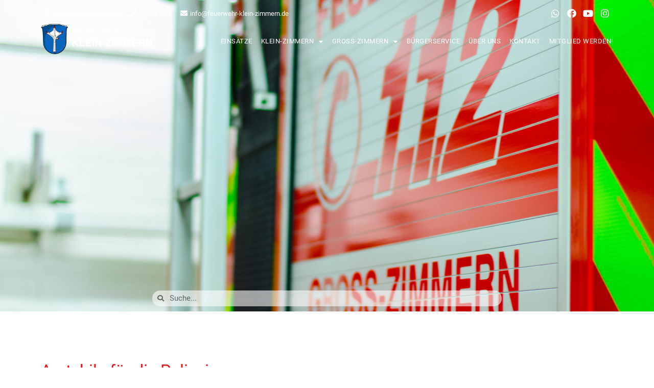

--- FILE ---
content_type: text/html; charset=UTF-8
request_url: https://www.feuerwehr-klein-zimmern.de/einsatz/12055-amtshile-fuer-die-polizei/
body_size: 22422
content:
<!doctype html>
<html lang="de">
<head>
	<meta charset="UTF-8">
	<meta name="viewport" content="width=device-width, initial-scale=1">
	<link rel="profile" href="https://gmpg.org/xfn/11">
	<meta name='robots' content='index, follow, max-image-preview:large, max-snippet:-1, max-video-preview:-1' />

	<!-- This site is optimized with the Yoast SEO plugin v21.6 - https://yoast.com/wordpress/plugins/seo/ -->
	<title>Amtshile für die Polizei - Die Feuerwehren der Gemeinde Groß-Zimmern</title>
	<link rel="canonical" href="https://www.feuerwehr-klein-zimmern.de/einsatz/12055-amtshile-fuer-die-polizei/" />
	<meta property="og:locale" content="de_DE" />
	<meta property="og:type" content="article" />
	<meta property="og:title" content="Amtshile für die Polizei - Die Feuerwehren der Gemeinde Groß-Zimmern" />
	<meta property="og:description" content="Datum: 16. Oktober 2019 um 13:56 UhrAlarmierungsart: Vollalarm Groß-Zimmern, Vollalarm Klein-ZimmernDauer: 170 Stunden 24 MinutenEinsatzart: H&nbsp; &gt; H 1&nbsp;Einsatzort: Laubweg, Groß-ZimmernMannschaftsst&auml;rke: 25Einheiten und Fahrzeuge: Groß-Zimmern Klein-Zimmern ELW 1&nbsp;, LF 16/12&nbsp;, TLF 20/40 SL&nbsp;, MTF (GZI)&nbsp;, LF 8/6&nbsp;, MTF (KZI)&nbsp; Weitere Kr&auml;fte: Feuerwehr Dieburg&nbsp;, Polizei&nbsp;, Rettungsdienst&nbsp; Einsatzbericht: Die Feuerwehren der Gemeinde Groß-Zimmern unterstützten die Polizei im Rahmen [&hellip;]" />
	<meta property="og:url" content="https://www.feuerwehr-klein-zimmern.de/einsatz/12055-amtshile-fuer-die-polizei/" />
	<meta property="og:site_name" content="Die Feuerwehren der Gemeinde Groß-Zimmern" />
	<meta property="article:publisher" content="https://www.facebook.com/feuerwehrzimmern/" />
	<meta property="article:modified_time" content="2020-07-30T11:58:28+00:00" />
	<meta property="og:image" content="https://www.feuerwehr-klein-zimmern.de/wp-content/uploads/2020/07/Symbolbild_Heck_TLF_08-scaled.jpg" />
	<meta property="og:image:width" content="2560" />
	<meta property="og:image:height" content="1696" />
	<meta property="og:image:type" content="image/jpeg" />
	<meta name="twitter:card" content="summary_large_image" />
	<script type="application/ld+json" class="yoast-schema-graph">{"@context":"https://schema.org","@graph":[{"@type":"WebPage","@id":"https://www.feuerwehr-klein-zimmern.de/einsatz/12055-amtshile-fuer-die-polizei/","url":"https://www.feuerwehr-klein-zimmern.de/einsatz/12055-amtshile-fuer-die-polizei/","name":"Amtshile für die Polizei - Die Feuerwehren der Gemeinde Groß-Zimmern","isPartOf":{"@id":"https://www.feuerwehr-zimmern.de/#website"},"primaryImageOfPage":{"@id":"https://www.feuerwehr-klein-zimmern.de/einsatz/12055-amtshile-fuer-die-polizei/#primaryimage"},"image":{"@id":"https://www.feuerwehr-klein-zimmern.de/einsatz/12055-amtshile-fuer-die-polizei/#primaryimage"},"thumbnailUrl":"https://www.feuerwehr-klein-zimmern.de/wp-content/uploads/2020/07/Symbolbild_Heck_TLF_08-scaled.jpg","datePublished":"2019-10-16T11:56:00+00:00","dateModified":"2020-07-30T11:58:28+00:00","breadcrumb":{"@id":"https://www.feuerwehr-klein-zimmern.de/einsatz/12055-amtshile-fuer-die-polizei/#breadcrumb"},"inLanguage":"de","potentialAction":[{"@type":"ReadAction","target":["https://www.feuerwehr-klein-zimmern.de/einsatz/12055-amtshile-fuer-die-polizei/"]}]},{"@type":"ImageObject","inLanguage":"de","@id":"https://www.feuerwehr-klein-zimmern.de/einsatz/12055-amtshile-fuer-die-polizei/#primaryimage","url":"https://www.feuerwehr-klein-zimmern.de/wp-content/uploads/2020/07/Symbolbild_Heck_TLF_08-scaled.jpg","contentUrl":"https://www.feuerwehr-klein-zimmern.de/wp-content/uploads/2020/07/Symbolbild_Heck_TLF_08-scaled.jpg","width":2560,"height":1696},{"@type":"BreadcrumbList","@id":"https://www.feuerwehr-klein-zimmern.de/einsatz/12055-amtshile-fuer-die-polizei/#breadcrumb","itemListElement":[{"@type":"ListItem","position":1,"name":"Startseite","item":"https://www.feuerwehr-klein-zimmern.de/"},{"@type":"ListItem","position":2,"name":"Einsatzberichte","item":"https://www.feuerwehr-klein-zimmern.de/einsatz/"},{"@type":"ListItem","position":3,"name":"Amtshile für die Polizei"}]},{"@type":"WebSite","@id":"https://www.feuerwehr-zimmern.de/#website","url":"https://www.feuerwehr-zimmern.de/","name":"Die Feuerwehren der Gemeinde Groß-Zimmern","description":"Website der Feuerwehren der Gemeinde Groß-Zimmern","publisher":{"@id":"https://www.feuerwehr-zimmern.de/#organization"},"potentialAction":[{"@type":"SearchAction","target":{"@type":"EntryPoint","urlTemplate":"https://www.feuerwehr-zimmern.de/?s={search_term_string}"},"query-input":"required name=search_term_string"}],"inLanguage":"de"},{"@type":"Organization","@id":"https://www.feuerwehr-zimmern.de/#organization","name":"Die Feuerwehren der Gemeinde Groß-Zimmern","url":"https://www.feuerwehr-zimmern.de/","logo":{"@type":"ImageObject","inLanguage":"de","@id":"https://www.feuerwehr-zimmern.de/#/schema/logo/image/","url":"https://www.feuerwehr-zimmern.de/wp-content/uploads/2020/07/Wappen_Gross-Zimmern.png","contentUrl":"https://www.feuerwehr-zimmern.de/wp-content/uploads/2020/07/Wappen_Gross-Zimmern.png","width":865,"height":951,"caption":"Die Feuerwehren der Gemeinde Groß-Zimmern"},"image":{"@id":"https://www.feuerwehr-zimmern.de/#/schema/logo/image/"},"sameAs":["https://www.facebook.com/feuerwehrzimmern/","https://www.instagram.com/feuerwehr_zimmern/","https://www.youtube.com/user/feuerwehrzimmern"]}]}</script>
	<!-- / Yoast SEO plugin. -->


<link rel='dns-prefetch' href='//hcaptcha.com' />
<link rel="alternate" type="application/rss+xml" title="Die Feuerwehren der Gemeinde Groß-Zimmern &raquo; Feed" href="https://www.feuerwehr-klein-zimmern.de/feed/" />
<script>
window._wpemojiSettings = {"baseUrl":"https:\/\/s.w.org\/images\/core\/emoji\/15.0.3\/72x72\/","ext":".png","svgUrl":"https:\/\/s.w.org\/images\/core\/emoji\/15.0.3\/svg\/","svgExt":".svg","source":{"concatemoji":"https:\/\/www.feuerwehr-klein-zimmern.de\/wp-includes\/js\/wp-emoji-release.min.js?ver=6.6.4"}};
/*! This file is auto-generated */
!function(i,n){var o,s,e;function c(e){try{var t={supportTests:e,timestamp:(new Date).valueOf()};sessionStorage.setItem(o,JSON.stringify(t))}catch(e){}}function p(e,t,n){e.clearRect(0,0,e.canvas.width,e.canvas.height),e.fillText(t,0,0);var t=new Uint32Array(e.getImageData(0,0,e.canvas.width,e.canvas.height).data),r=(e.clearRect(0,0,e.canvas.width,e.canvas.height),e.fillText(n,0,0),new Uint32Array(e.getImageData(0,0,e.canvas.width,e.canvas.height).data));return t.every(function(e,t){return e===r[t]})}function u(e,t,n){switch(t){case"flag":return n(e,"\ud83c\udff3\ufe0f\u200d\u26a7\ufe0f","\ud83c\udff3\ufe0f\u200b\u26a7\ufe0f")?!1:!n(e,"\ud83c\uddfa\ud83c\uddf3","\ud83c\uddfa\u200b\ud83c\uddf3")&&!n(e,"\ud83c\udff4\udb40\udc67\udb40\udc62\udb40\udc65\udb40\udc6e\udb40\udc67\udb40\udc7f","\ud83c\udff4\u200b\udb40\udc67\u200b\udb40\udc62\u200b\udb40\udc65\u200b\udb40\udc6e\u200b\udb40\udc67\u200b\udb40\udc7f");case"emoji":return!n(e,"\ud83d\udc26\u200d\u2b1b","\ud83d\udc26\u200b\u2b1b")}return!1}function f(e,t,n){var r="undefined"!=typeof WorkerGlobalScope&&self instanceof WorkerGlobalScope?new OffscreenCanvas(300,150):i.createElement("canvas"),a=r.getContext("2d",{willReadFrequently:!0}),o=(a.textBaseline="top",a.font="600 32px Arial",{});return e.forEach(function(e){o[e]=t(a,e,n)}),o}function t(e){var t=i.createElement("script");t.src=e,t.defer=!0,i.head.appendChild(t)}"undefined"!=typeof Promise&&(o="wpEmojiSettingsSupports",s=["flag","emoji"],n.supports={everything:!0,everythingExceptFlag:!0},e=new Promise(function(e){i.addEventListener("DOMContentLoaded",e,{once:!0})}),new Promise(function(t){var n=function(){try{var e=JSON.parse(sessionStorage.getItem(o));if("object"==typeof e&&"number"==typeof e.timestamp&&(new Date).valueOf()<e.timestamp+604800&&"object"==typeof e.supportTests)return e.supportTests}catch(e){}return null}();if(!n){if("undefined"!=typeof Worker&&"undefined"!=typeof OffscreenCanvas&&"undefined"!=typeof URL&&URL.createObjectURL&&"undefined"!=typeof Blob)try{var e="postMessage("+f.toString()+"("+[JSON.stringify(s),u.toString(),p.toString()].join(",")+"));",r=new Blob([e],{type:"text/javascript"}),a=new Worker(URL.createObjectURL(r),{name:"wpTestEmojiSupports"});return void(a.onmessage=function(e){c(n=e.data),a.terminate(),t(n)})}catch(e){}c(n=f(s,u,p))}t(n)}).then(function(e){for(var t in e)n.supports[t]=e[t],n.supports.everything=n.supports.everything&&n.supports[t],"flag"!==t&&(n.supports.everythingExceptFlag=n.supports.everythingExceptFlag&&n.supports[t]);n.supports.everythingExceptFlag=n.supports.everythingExceptFlag&&!n.supports.flag,n.DOMReady=!1,n.readyCallback=function(){n.DOMReady=!0}}).then(function(){return e}).then(function(){var e;n.supports.everything||(n.readyCallback(),(e=n.source||{}).concatemoji?t(e.concatemoji):e.wpemoji&&e.twemoji&&(t(e.twemoji),t(e.wpemoji)))}))}((window,document),window._wpemojiSettings);
</script>
<style id='wp-emoji-styles-inline-css'>

	img.wp-smiley, img.emoji {
		display: inline !important;
		border: none !important;
		box-shadow: none !important;
		height: 1em !important;
		width: 1em !important;
		margin: 0 0.07em !important;
		vertical-align: -0.1em !important;
		background: none !important;
		padding: 0 !important;
	}
</style>
<link rel='stylesheet' id='wp-block-library-css' href='https://www.feuerwehr-klein-zimmern.de/wp-includes/css/dist/block-library/style.min.css?ver=6.6.4' media='all' />
<style id='classic-theme-styles-inline-css'>
/*! This file is auto-generated */
.wp-block-button__link{color:#fff;background-color:#32373c;border-radius:9999px;box-shadow:none;text-decoration:none;padding:calc(.667em + 2px) calc(1.333em + 2px);font-size:1.125em}.wp-block-file__button{background:#32373c;color:#fff;text-decoration:none}
</style>
<style id='global-styles-inline-css'>
:root{--wp--preset--aspect-ratio--square: 1;--wp--preset--aspect-ratio--4-3: 4/3;--wp--preset--aspect-ratio--3-4: 3/4;--wp--preset--aspect-ratio--3-2: 3/2;--wp--preset--aspect-ratio--2-3: 2/3;--wp--preset--aspect-ratio--16-9: 16/9;--wp--preset--aspect-ratio--9-16: 9/16;--wp--preset--color--black: #000000;--wp--preset--color--cyan-bluish-gray: #abb8c3;--wp--preset--color--white: #ffffff;--wp--preset--color--pale-pink: #f78da7;--wp--preset--color--vivid-red: #cf2e2e;--wp--preset--color--luminous-vivid-orange: #ff6900;--wp--preset--color--luminous-vivid-amber: #fcb900;--wp--preset--color--light-green-cyan: #7bdcb5;--wp--preset--color--vivid-green-cyan: #00d084;--wp--preset--color--pale-cyan-blue: #8ed1fc;--wp--preset--color--vivid-cyan-blue: #0693e3;--wp--preset--color--vivid-purple: #9b51e0;--wp--preset--gradient--vivid-cyan-blue-to-vivid-purple: linear-gradient(135deg,rgba(6,147,227,1) 0%,rgb(155,81,224) 100%);--wp--preset--gradient--light-green-cyan-to-vivid-green-cyan: linear-gradient(135deg,rgb(122,220,180) 0%,rgb(0,208,130) 100%);--wp--preset--gradient--luminous-vivid-amber-to-luminous-vivid-orange: linear-gradient(135deg,rgba(252,185,0,1) 0%,rgba(255,105,0,1) 100%);--wp--preset--gradient--luminous-vivid-orange-to-vivid-red: linear-gradient(135deg,rgba(255,105,0,1) 0%,rgb(207,46,46) 100%);--wp--preset--gradient--very-light-gray-to-cyan-bluish-gray: linear-gradient(135deg,rgb(238,238,238) 0%,rgb(169,184,195) 100%);--wp--preset--gradient--cool-to-warm-spectrum: linear-gradient(135deg,rgb(74,234,220) 0%,rgb(151,120,209) 20%,rgb(207,42,186) 40%,rgb(238,44,130) 60%,rgb(251,105,98) 80%,rgb(254,248,76) 100%);--wp--preset--gradient--blush-light-purple: linear-gradient(135deg,rgb(255,206,236) 0%,rgb(152,150,240) 100%);--wp--preset--gradient--blush-bordeaux: linear-gradient(135deg,rgb(254,205,165) 0%,rgb(254,45,45) 50%,rgb(107,0,62) 100%);--wp--preset--gradient--luminous-dusk: linear-gradient(135deg,rgb(255,203,112) 0%,rgb(199,81,192) 50%,rgb(65,88,208) 100%);--wp--preset--gradient--pale-ocean: linear-gradient(135deg,rgb(255,245,203) 0%,rgb(182,227,212) 50%,rgb(51,167,181) 100%);--wp--preset--gradient--electric-grass: linear-gradient(135deg,rgb(202,248,128) 0%,rgb(113,206,126) 100%);--wp--preset--gradient--midnight: linear-gradient(135deg,rgb(2,3,129) 0%,rgb(40,116,252) 100%);--wp--preset--font-size--small: 13px;--wp--preset--font-size--medium: 20px;--wp--preset--font-size--large: 36px;--wp--preset--font-size--x-large: 42px;--wp--preset--spacing--20: 0.44rem;--wp--preset--spacing--30: 0.67rem;--wp--preset--spacing--40: 1rem;--wp--preset--spacing--50: 1.5rem;--wp--preset--spacing--60: 2.25rem;--wp--preset--spacing--70: 3.38rem;--wp--preset--spacing--80: 5.06rem;--wp--preset--shadow--natural: 6px 6px 9px rgba(0, 0, 0, 0.2);--wp--preset--shadow--deep: 12px 12px 50px rgba(0, 0, 0, 0.4);--wp--preset--shadow--sharp: 6px 6px 0px rgba(0, 0, 0, 0.2);--wp--preset--shadow--outlined: 6px 6px 0px -3px rgba(255, 255, 255, 1), 6px 6px rgba(0, 0, 0, 1);--wp--preset--shadow--crisp: 6px 6px 0px rgba(0, 0, 0, 1);}:where(.is-layout-flex){gap: 0.5em;}:where(.is-layout-grid){gap: 0.5em;}body .is-layout-flex{display: flex;}.is-layout-flex{flex-wrap: wrap;align-items: center;}.is-layout-flex > :is(*, div){margin: 0;}body .is-layout-grid{display: grid;}.is-layout-grid > :is(*, div){margin: 0;}:where(.wp-block-columns.is-layout-flex){gap: 2em;}:where(.wp-block-columns.is-layout-grid){gap: 2em;}:where(.wp-block-post-template.is-layout-flex){gap: 1.25em;}:where(.wp-block-post-template.is-layout-grid){gap: 1.25em;}.has-black-color{color: var(--wp--preset--color--black) !important;}.has-cyan-bluish-gray-color{color: var(--wp--preset--color--cyan-bluish-gray) !important;}.has-white-color{color: var(--wp--preset--color--white) !important;}.has-pale-pink-color{color: var(--wp--preset--color--pale-pink) !important;}.has-vivid-red-color{color: var(--wp--preset--color--vivid-red) !important;}.has-luminous-vivid-orange-color{color: var(--wp--preset--color--luminous-vivid-orange) !important;}.has-luminous-vivid-amber-color{color: var(--wp--preset--color--luminous-vivid-amber) !important;}.has-light-green-cyan-color{color: var(--wp--preset--color--light-green-cyan) !important;}.has-vivid-green-cyan-color{color: var(--wp--preset--color--vivid-green-cyan) !important;}.has-pale-cyan-blue-color{color: var(--wp--preset--color--pale-cyan-blue) !important;}.has-vivid-cyan-blue-color{color: var(--wp--preset--color--vivid-cyan-blue) !important;}.has-vivid-purple-color{color: var(--wp--preset--color--vivid-purple) !important;}.has-black-background-color{background-color: var(--wp--preset--color--black) !important;}.has-cyan-bluish-gray-background-color{background-color: var(--wp--preset--color--cyan-bluish-gray) !important;}.has-white-background-color{background-color: var(--wp--preset--color--white) !important;}.has-pale-pink-background-color{background-color: var(--wp--preset--color--pale-pink) !important;}.has-vivid-red-background-color{background-color: var(--wp--preset--color--vivid-red) !important;}.has-luminous-vivid-orange-background-color{background-color: var(--wp--preset--color--luminous-vivid-orange) !important;}.has-luminous-vivid-amber-background-color{background-color: var(--wp--preset--color--luminous-vivid-amber) !important;}.has-light-green-cyan-background-color{background-color: var(--wp--preset--color--light-green-cyan) !important;}.has-vivid-green-cyan-background-color{background-color: var(--wp--preset--color--vivid-green-cyan) !important;}.has-pale-cyan-blue-background-color{background-color: var(--wp--preset--color--pale-cyan-blue) !important;}.has-vivid-cyan-blue-background-color{background-color: var(--wp--preset--color--vivid-cyan-blue) !important;}.has-vivid-purple-background-color{background-color: var(--wp--preset--color--vivid-purple) !important;}.has-black-border-color{border-color: var(--wp--preset--color--black) !important;}.has-cyan-bluish-gray-border-color{border-color: var(--wp--preset--color--cyan-bluish-gray) !important;}.has-white-border-color{border-color: var(--wp--preset--color--white) !important;}.has-pale-pink-border-color{border-color: var(--wp--preset--color--pale-pink) !important;}.has-vivid-red-border-color{border-color: var(--wp--preset--color--vivid-red) !important;}.has-luminous-vivid-orange-border-color{border-color: var(--wp--preset--color--luminous-vivid-orange) !important;}.has-luminous-vivid-amber-border-color{border-color: var(--wp--preset--color--luminous-vivid-amber) !important;}.has-light-green-cyan-border-color{border-color: var(--wp--preset--color--light-green-cyan) !important;}.has-vivid-green-cyan-border-color{border-color: var(--wp--preset--color--vivid-green-cyan) !important;}.has-pale-cyan-blue-border-color{border-color: var(--wp--preset--color--pale-cyan-blue) !important;}.has-vivid-cyan-blue-border-color{border-color: var(--wp--preset--color--vivid-cyan-blue) !important;}.has-vivid-purple-border-color{border-color: var(--wp--preset--color--vivid-purple) !important;}.has-vivid-cyan-blue-to-vivid-purple-gradient-background{background: var(--wp--preset--gradient--vivid-cyan-blue-to-vivid-purple) !important;}.has-light-green-cyan-to-vivid-green-cyan-gradient-background{background: var(--wp--preset--gradient--light-green-cyan-to-vivid-green-cyan) !important;}.has-luminous-vivid-amber-to-luminous-vivid-orange-gradient-background{background: var(--wp--preset--gradient--luminous-vivid-amber-to-luminous-vivid-orange) !important;}.has-luminous-vivid-orange-to-vivid-red-gradient-background{background: var(--wp--preset--gradient--luminous-vivid-orange-to-vivid-red) !important;}.has-very-light-gray-to-cyan-bluish-gray-gradient-background{background: var(--wp--preset--gradient--very-light-gray-to-cyan-bluish-gray) !important;}.has-cool-to-warm-spectrum-gradient-background{background: var(--wp--preset--gradient--cool-to-warm-spectrum) !important;}.has-blush-light-purple-gradient-background{background: var(--wp--preset--gradient--blush-light-purple) !important;}.has-blush-bordeaux-gradient-background{background: var(--wp--preset--gradient--blush-bordeaux) !important;}.has-luminous-dusk-gradient-background{background: var(--wp--preset--gradient--luminous-dusk) !important;}.has-pale-ocean-gradient-background{background: var(--wp--preset--gradient--pale-ocean) !important;}.has-electric-grass-gradient-background{background: var(--wp--preset--gradient--electric-grass) !important;}.has-midnight-gradient-background{background: var(--wp--preset--gradient--midnight) !important;}.has-small-font-size{font-size: var(--wp--preset--font-size--small) !important;}.has-medium-font-size{font-size: var(--wp--preset--font-size--medium) !important;}.has-large-font-size{font-size: var(--wp--preset--font-size--large) !important;}.has-x-large-font-size{font-size: var(--wp--preset--font-size--x-large) !important;}
:where(.wp-block-post-template.is-layout-flex){gap: 1.25em;}:where(.wp-block-post-template.is-layout-grid){gap: 1.25em;}
:where(.wp-block-columns.is-layout-flex){gap: 2em;}:where(.wp-block-columns.is-layout-grid){gap: 2em;}
:root :where(.wp-block-pullquote){font-size: 1.5em;line-height: 1.6;}
</style>
<link rel='stylesheet' id='hello-elementor-css' href='https://www.feuerwehr-klein-zimmern.de/wp-content/themes/hello-elementor/style.min.css?ver=2.8.1' media='all' />
<link rel='stylesheet' id='hello-elementor-theme-style-css' href='https://www.feuerwehr-klein-zimmern.de/wp-content/themes/hello-elementor/theme.min.css?ver=2.8.1' media='all' />
<link rel='stylesheet' id='jet-elements-css' href='https://www.feuerwehr-klein-zimmern.de/wp-content/plugins/jet-elements/assets/css/jet-elements.css?ver=2.6.12.1' media='all' />
<link rel='stylesheet' id='jet-elements-skin-css' href='https://www.feuerwehr-klein-zimmern.de/wp-content/plugins/jet-elements/assets/css/jet-elements-skin.css?ver=2.6.12.1' media='all' />
<link rel='stylesheet' id='elementor-icons-css' href='https://www.feuerwehr-klein-zimmern.de/wp-content/plugins/elementor/assets/lib/eicons/css/elementor-icons.min.css?ver=5.23.0' media='all' />
<link rel='stylesheet' id='elementor-frontend-css' href='https://www.feuerwehr-klein-zimmern.de/wp-content/plugins/elementor/assets/css/frontend.min.css?ver=3.17.1' media='all' />
<style id='elementor-frontend-inline-css'>
.elementor-243 .elementor-element.elementor-element-ad49c67:not(.elementor-motion-effects-element-type-background), .elementor-243 .elementor-element.elementor-element-ad49c67 > .elementor-motion-effects-container > .elementor-motion-effects-layer{background-image:url("https://www.feuerwehr-klein-zimmern.de/wp-content/uploads/2020/07/Symbolbild_Heck_TLF_08-scaled.jpg");}
</style>
<link rel='stylesheet' id='swiper-css' href='https://www.feuerwehr-klein-zimmern.de/wp-content/plugins/elementor/assets/lib/swiper/css/swiper.min.css?ver=5.3.6' media='all' />
<link rel='stylesheet' id='elementor-post-16028-css' href='https://www.feuerwehr-klein-zimmern.de/wp-content/uploads/elementor/css/post-16028.css?ver=1724244334' media='all' />
<link rel='stylesheet' id='elementor-pro-css' href='https://www.feuerwehr-klein-zimmern.de/wp-content/plugins/elementor-pro/assets/css/frontend.min.css?ver=3.17.0' media='all' />
<link rel='stylesheet' id='she-header-style-css' href='https://www.feuerwehr-klein-zimmern.de/wp-content/plugins/sticky-header-effects-for-elementor/assets/css/she-header-style.css?ver=1.6.5' media='all' />
<link rel='stylesheet' id='elementor-global-css' href='https://www.feuerwehr-klein-zimmern.de/wp-content/uploads/elementor/css/global.css?ver=1724244337' media='all' />
<link rel='stylesheet' id='elementor-post-260-css' href='https://www.feuerwehr-klein-zimmern.de/wp-content/uploads/elementor/css/post-260.css?ver=1751976668' media='all' />
<link rel='stylesheet' id='elementor-post-153-css' href='https://www.feuerwehr-klein-zimmern.de/wp-content/uploads/elementor/css/post-153.css?ver=1724244337' media='all' />
<link rel='stylesheet' id='elementor-post-243-css' href='https://www.feuerwehr-klein-zimmern.de/wp-content/uploads/elementor/css/post-243.css?ver=1724244584' media='all' />
<link rel='stylesheet' id='elementor-icons-ekiticons-css' href='https://www.feuerwehr-klein-zimmern.de/wp-content/plugins/elementskit-lite/modules/elementskit-icon-pack/assets/css/ekiticons.css?ver=2.9.0' media='all' />
<link rel='stylesheet' id='elementskit-parallax-style-css' href='https://www.feuerwehr-klein-zimmern.de/wp-content/plugins/elementskit/modules/parallax/assets/css/style.css?ver=3.3.0' media='all' />
<link rel='stylesheet' id='borlabs-cookie-css' href='https://www.feuerwehr-klein-zimmern.de/wp-content/cache/borlabs-cookie/borlabs-cookie_1_de.css?ver=2.2.67-21' media='all' />
<link rel='stylesheet' id='font-awesome-css' href='https://www.feuerwehr-klein-zimmern.de/wp-content/plugins/elementor/assets/lib/font-awesome/css/font-awesome.min.css?ver=4.7.0' media='all' />
<link rel='stylesheet' id='einsatzverwaltung-frontend-css' href='https://www.feuerwehr-klein-zimmern.de/wp-content/plugins/einsatzverwaltung/css/style-frontend.css?ver=1.10.2' media='all' />
<style id='einsatzverwaltung-frontend-inline-css'>
.einsatzverwaltung-reportlist tr.report:nth-child(odd) { background-color: #ffffff; }
</style>
<link rel='stylesheet' id='ics-calendar-css' href='https://www.feuerwehr-klein-zimmern.de/wp-content/plugins/ics-calendar/assets/style.min.css?ver=10.12.0.1' media='all' />
<link rel='stylesheet' id='ekit-widget-styles-css' href='https://www.feuerwehr-klein-zimmern.de/wp-content/plugins/elementskit-lite/widgets/init/assets/css/widget-styles.css?ver=2.9.0' media='all' />
<link rel='stylesheet' id='ekit-widget-styles-pro-css' href='https://www.feuerwehr-klein-zimmern.de/wp-content/plugins/elementskit/widgets/init/assets/css/widget-styles-pro.css?ver=3.3.0' media='all' />
<link rel='stylesheet' id='ekit-responsive-css' href='https://www.feuerwehr-klein-zimmern.de/wp-content/plugins/elementskit-lite/widgets/init/assets/css/responsive.css?ver=2.9.0' media='all' />
<link rel='stylesheet' id='eael-general-css' href='https://www.feuerwehr-klein-zimmern.de/wp-content/plugins/essential-addons-for-elementor-lite/assets/front-end/css/view/general.min.css?ver=5.8.6' media='all' />
<link rel='stylesheet' id='ecs-styles-css' href='https://www.feuerwehr-klein-zimmern.de/wp-content/plugins/ele-custom-skin/assets/css/ecs-style.css?ver=3.1.7' media='all' />
<link rel='stylesheet' id='elementor-post-177-css' href='https://www.feuerwehr-klein-zimmern.de/wp-content/uploads/elementor/css/post-177.css?ver=1603981727' media='all' />
<link rel='stylesheet' id='elementor-post-843-css' href='https://www.feuerwehr-klein-zimmern.de/wp-content/uploads/elementor/css/post-843.css?ver=1603985464' media='all' />
<link rel='stylesheet' id='elementor-post-12136-css' href='https://www.feuerwehr-klein-zimmern.de/wp-content/uploads/elementor/css/post-12136.css?ver=1603980191' media='all' />
<link rel='stylesheet' id='elementor-post-955-css' href='https://www.feuerwehr-klein-zimmern.de/wp-content/uploads/elementor/css/post-955.css?ver=1603980872' media='all' />
<link rel='stylesheet' id='elementor-post-14392-css' href='https://www.feuerwehr-klein-zimmern.de/wp-content/uploads/elementor/css/post-14392.css?ver=1602009765' media='all' />
<link rel='stylesheet' id='elementor-post-13997-css' href='https://www.feuerwehr-klein-zimmern.de/wp-content/uploads/elementor/css/post-13997.css?ver=1601293275' media='all' />
<link rel='stylesheet' id='elementor-post-13104-css' href='https://www.feuerwehr-klein-zimmern.de/wp-content/uploads/elementor/css/post-13104.css?ver=1600874422' media='all' />
<link rel='stylesheet' id='google-fonts-1-css' href='//www.feuerwehr-zimmern.de/wp-content/uploads/omgf/google-fonts-1/google-fonts-1.css?ver=1672823121' media='all' />
<link rel='stylesheet' id='elementor-icons-shared-0-css' href='https://www.feuerwehr-klein-zimmern.de/wp-content/plugins/elementor/assets/lib/font-awesome/css/fontawesome.min.css?ver=5.15.3' media='all' />
<link rel='stylesheet' id='elementor-icons-fa-solid-css' href='https://www.feuerwehr-klein-zimmern.de/wp-content/plugins/elementor/assets/lib/font-awesome/css/solid.min.css?ver=5.15.3' media='all' />
<link rel='stylesheet' id='elementor-icons-fa-brands-css' href='https://www.feuerwehr-klein-zimmern.de/wp-content/plugins/elementor/assets/lib/font-awesome/css/brands.min.css?ver=5.15.3' media='all' />
<link rel='stylesheet' id='elementor-icons-fa-regular-css' href='https://www.feuerwehr-klein-zimmern.de/wp-content/plugins/elementor/assets/lib/font-awesome/css/regular.min.css?ver=5.15.3' media='all' />
<script src="https://www.feuerwehr-klein-zimmern.de/wp-includes/js/jquery/jquery.min.js?ver=3.7.1" id="jquery-core-js"></script>
<script src="https://www.feuerwehr-klein-zimmern.de/wp-includes/js/jquery/jquery-migrate.min.js?ver=3.4.1" id="jquery-migrate-js"></script>
<script src="https://www.feuerwehr-klein-zimmern.de/wp-content/plugins/sticky-header-effects-for-elementor/assets/js/she-header.js?ver=1.6.5" id="she-header-js"></script>
<script src="https://www.feuerwehr-klein-zimmern.de/wp-content/plugins/elementskit/modules/parallax/assets/js/jarallax.js?ver=3.3.0" id="jarallax-js"></script>
<script src="https://www.feuerwehr-klein-zimmern.de/wp-content/plugins/einsatzverwaltung/js/reportlist.js?ver=6.6.4" id="einsatzverwaltung-reportlist-js"></script>
<script id="ecs_ajax_load-js-extra">
var ecs_ajax_params = {"ajaxurl":"https:\/\/www.feuerwehr-klein-zimmern.de\/wp-admin\/admin-ajax.php","posts":"{\"page\":0,\"post_type\":\"einsatz\",\"p\":12055,\"error\":\"\",\"m\":\"\",\"post_parent\":\"\",\"subpost\":\"\",\"subpost_id\":\"\",\"attachment\":\"\",\"attachment_id\":0,\"name\":\"\",\"pagename\":\"\",\"page_id\":0,\"second\":\"\",\"minute\":\"\",\"hour\":\"\",\"day\":0,\"monthnum\":0,\"year\":0,\"w\":0,\"category_name\":\"\",\"tag\":\"\",\"cat\":\"\",\"tag_id\":\"\",\"author\":\"\",\"author_name\":\"\",\"feed\":\"\",\"tb\":\"\",\"paged\":0,\"meta_key\":\"\",\"meta_value\":\"\",\"preview\":\"\",\"s\":\"\",\"sentence\":\"\",\"title\":\"\",\"fields\":\"\",\"menu_order\":\"\",\"embed\":\"\",\"category__in\":[],\"category__not_in\":[],\"category__and\":[],\"post__in\":[],\"post__not_in\":[],\"post_name__in\":[],\"tag__in\":[],\"tag__not_in\":[],\"tag__and\":[],\"tag_slug__in\":[],\"tag_slug__and\":[],\"post_parent__in\":[],\"post_parent__not_in\":[],\"author__in\":[],\"author__not_in\":[],\"search_columns\":[],\"parsed_rml_folder\":0,\"ignore_sticky_posts\":false,\"suppress_filters\":false,\"cache_results\":true,\"update_post_term_cache\":true,\"update_menu_item_cache\":false,\"lazy_load_term_meta\":true,\"update_post_meta_cache\":true,\"posts_per_page\":10,\"nopaging\":false,\"comments_per_page\":\"50\",\"no_found_rows\":false,\"order\":\"DESC\",\"use_rml_folder\":false}"};
</script>
<script src="https://www.feuerwehr-klein-zimmern.de/wp-content/plugins/ele-custom-skin/assets/js/ecs_ajax_pagination.js?ver=3.1.7" id="ecs_ajax_load-js"></script>
<script src="https://www.feuerwehr-klein-zimmern.de/wp-content/plugins/ele-custom-skin/assets/js/ecs.js?ver=3.1.7" id="ecs-script-js"></script>
<link rel="https://api.w.org/" href="https://www.feuerwehr-klein-zimmern.de/wp-json/" /><link rel="alternate" title="JSON" type="application/json" href="https://www.feuerwehr-klein-zimmern.de/wp-json/wp/v2/einsatz/12055" /><link rel="EditURI" type="application/rsd+xml" title="RSD" href="https://www.feuerwehr-klein-zimmern.de/xmlrpc.php?rsd" />
<meta name="generator" content="WordPress 6.6.4" />
<link rel='shortlink' href='https://www.feuerwehr-klein-zimmern.de/?p=12055' />
<link rel="alternate" title="oEmbed (JSON)" type="application/json+oembed" href="https://www.feuerwehr-klein-zimmern.de/wp-json/oembed/1.0/embed?url=https%3A%2F%2Fwww.feuerwehr-klein-zimmern.de%2Feinsatz%2F12055-amtshile-fuer-die-polizei%2F" />
<link rel="alternate" title="oEmbed (XML)" type="text/xml+oembed" href="https://www.feuerwehr-klein-zimmern.de/wp-json/oembed/1.0/embed?url=https%3A%2F%2Fwww.feuerwehr-klein-zimmern.de%2Feinsatz%2F12055-amtshile-fuer-die-polizei%2F&#038;format=xml" />
<link rel="alternate" href="https://www.feuerwehr-zimmern.de/einsatz/12055-amtshile-fuer-die-polizei/" hreflang="x-default" /><style>
.h-captcha{position:relative;display:block;margin-bottom:2rem;padding:0;clear:both}.h-captcha[data-size="normal"]{width:303px;height:78px}.h-captcha[data-size="compact"]{width:164px;height:144px}.h-captcha[data-size="invisible"]{display:none}.h-captcha::before{content:'';display:block;position:absolute;top:0;left:0;background:url(https://www.feuerwehr-klein-zimmern.de/wp-content/plugins/hcaptcha-for-forms-and-more/assets/images/hcaptcha-div-logo.svg) no-repeat;border:1px solid transparent;border-radius:4px}.h-captcha[data-size="normal"]::before{width:300px;height:74px;background-position:94% 28%}.h-captcha[data-size="compact"]::before{width:156px;height:136px;background-position:50% 79%}.h-captcha[data-theme="light"]::before,body.is-light-theme .h-captcha[data-theme="auto"]::before,.h-captcha[data-theme="auto"]::before{background-color:#fafafa;border:1px solid #e0e0e0}.h-captcha[data-theme="dark"]::before,body.is-dark-theme .h-captcha[data-theme="auto"]::before,html.wp-dark-mode-active .h-captcha[data-theme="auto"]::before,html.drdt-dark-mode .h-captcha[data-theme="auto"]::before{background-image:url(https://www.feuerwehr-klein-zimmern.de/wp-content/plugins/hcaptcha-for-forms-and-more/assets/images/hcaptcha-div-logo-white.svg);background-repeat:no-repeat;background-color:#333;border:1px solid #f5f5f5}.h-captcha[data-size="invisible"]::before{display:none}.h-captcha iframe{position:relative}div[style*="z-index: 2147483647"] div[style*="border-width: 11px"][style*="position: absolute"][style*="pointer-events: none"]{border-style:none}
</style>
<style>
.elementor-widget-login .h-captcha{margin-bottom:0}
</style>
<meta name="generator" content="Elementor 3.17.1; features: e_dom_optimization, e_optimized_assets_loading, additional_custom_breakpoints; settings: css_print_method-external, google_font-enabled, font_display-auto">

			<script type="text/javascript">
				var elementskit_module_parallax_url = "https://www.feuerwehr-klein-zimmern.de/wp-content/plugins/elementskit/modules/parallax/"
			</script>
		<style>
.elementor-field-type-hcaptcha .elementor-field{background:transparent!important}.elementor-field-type-hcaptcha .h-captcha{margin-bottom:unset}
</style>
<link rel="icon" href="https://www.feuerwehr-klein-zimmern.de/wp-content/uploads/2020/06/cropped-favicon-32x32.png" sizes="32x32" />
<link rel="icon" href="https://www.feuerwehr-klein-zimmern.de/wp-content/uploads/2020/06/cropped-favicon-192x192.png" sizes="192x192" />
<link rel="apple-touch-icon" href="https://www.feuerwehr-klein-zimmern.de/wp-content/uploads/2020/06/cropped-favicon-180x180.png" />
<meta name="msapplication-TileImage" content="https://www.feuerwehr-klein-zimmern.de/wp-content/uploads/2020/06/cropped-favicon-270x270.png" />
</head>
<body class="einsatz-template-default single single-einsatz postid-12055 multiple-domain-www-feuerwehr-klein-zimmern-de domain-kz elementor-default elementor-kit-16028 elementor-page-243">


<a class="skip-link screen-reader-text" href="#content">Zum Inhalt wechseln</a>

		<div data-elementor-type="header" data-elementor-id="260" class="elementor elementor-260 elementor-location-header" data-elementor-post-type="elementor_library">
								<section class="elementor-section elementor-top-section elementor-element elementor-element-d092517 she-header-yes elementor-section-boxed elementor-section-height-default elementor-section-height-default" data-id="d092517" data-element_type="section" data-settings="{&quot;jet_parallax_layout_list&quot;:[{&quot;jet_parallax_layout_image&quot;:{&quot;url&quot;:&quot;&quot;,&quot;id&quot;:&quot;&quot;,&quot;size&quot;:&quot;&quot;},&quot;_id&quot;:&quot;b9a1b35&quot;,&quot;jet_parallax_layout_image_tablet&quot;:{&quot;url&quot;:&quot;&quot;,&quot;id&quot;:&quot;&quot;,&quot;size&quot;:&quot;&quot;},&quot;jet_parallax_layout_image_mobile&quot;:{&quot;url&quot;:&quot;&quot;,&quot;id&quot;:&quot;&quot;,&quot;size&quot;:&quot;&quot;},&quot;jet_parallax_layout_speed&quot;:{&quot;unit&quot;:&quot;%&quot;,&quot;size&quot;:50,&quot;sizes&quot;:[]},&quot;jet_parallax_layout_type&quot;:&quot;scroll&quot;,&quot;jet_parallax_layout_direction&quot;:null,&quot;jet_parallax_layout_fx_direction&quot;:null,&quot;jet_parallax_layout_z_index&quot;:&quot;&quot;,&quot;jet_parallax_layout_bg_x&quot;:50,&quot;jet_parallax_layout_bg_x_tablet&quot;:&quot;&quot;,&quot;jet_parallax_layout_bg_x_mobile&quot;:&quot;&quot;,&quot;jet_parallax_layout_bg_y&quot;:50,&quot;jet_parallax_layout_bg_y_tablet&quot;:&quot;&quot;,&quot;jet_parallax_layout_bg_y_mobile&quot;:&quot;&quot;,&quot;jet_parallax_layout_bg_size&quot;:&quot;auto&quot;,&quot;jet_parallax_layout_bg_size_tablet&quot;:&quot;&quot;,&quot;jet_parallax_layout_bg_size_mobile&quot;:&quot;&quot;,&quot;jet_parallax_layout_animation_prop&quot;:&quot;transform&quot;,&quot;jet_parallax_layout_on&quot;:[&quot;desktop&quot;,&quot;tablet&quot;]}],&quot;sticky&quot;:&quot;top&quot;,&quot;transparent&quot;:&quot;yes&quot;,&quot;background_show&quot;:&quot;yes&quot;,&quot;background&quot;:&quot;#000000C2&quot;,&quot;shrink_header&quot;:&quot;yes&quot;,&quot;custom_height_header&quot;:{&quot;unit&quot;:&quot;px&quot;,&quot;size&quot;:50,&quot;sizes&quot;:[]},&quot;shrink_header_logo&quot;:&quot;yes&quot;,&quot;custom_height_header_logo&quot;:{&quot;unit&quot;:&quot;px&quot;,&quot;size&quot;:50,&quot;sizes&quot;:[]},&quot;ekit_has_onepagescroll_dot&quot;:&quot;yes&quot;,&quot;sticky_on&quot;:[&quot;desktop&quot;,&quot;tablet&quot;,&quot;mobile&quot;],&quot;sticky_offset&quot;:0,&quot;sticky_effects_offset&quot;:0,&quot;transparent_on&quot;:[&quot;desktop&quot;,&quot;tablet&quot;,&quot;mobile&quot;],&quot;scroll_distance&quot;:{&quot;unit&quot;:&quot;px&quot;,&quot;size&quot;:60,&quot;sizes&quot;:[]},&quot;scroll_distance_tablet&quot;:{&quot;unit&quot;:&quot;px&quot;,&quot;size&quot;:&quot;&quot;,&quot;sizes&quot;:[]},&quot;scroll_distance_mobile&quot;:{&quot;unit&quot;:&quot;px&quot;,&quot;size&quot;:&quot;&quot;,&quot;sizes&quot;:[]},&quot;custom_height_header_tablet&quot;:{&quot;unit&quot;:&quot;px&quot;,&quot;size&quot;:&quot;&quot;,&quot;sizes&quot;:[]},&quot;custom_height_header_mobile&quot;:{&quot;unit&quot;:&quot;px&quot;,&quot;size&quot;:&quot;&quot;,&quot;sizes&quot;:[]},&quot;custom_height_header_logo_tablet&quot;:{&quot;unit&quot;:&quot;px&quot;,&quot;size&quot;:&quot;&quot;,&quot;sizes&quot;:[]},&quot;custom_height_header_logo_mobile&quot;:{&quot;unit&quot;:&quot;px&quot;,&quot;size&quot;:&quot;&quot;,&quot;sizes&quot;:[]}}">
						<div class="elementor-container elementor-column-gap-default">
					<div class="elementor-column elementor-col-100 elementor-top-column elementor-element elementor-element-a00e005" data-id="a00e005" data-element_type="column">
			<div class="elementor-widget-wrap elementor-element-populated">
								<section class="elementor-section elementor-inner-section elementor-element elementor-element-b684a90 adresse-sozial elementor-section-boxed elementor-section-height-default elementor-section-height-default" data-id="b684a90" data-element_type="section" data-settings="{&quot;jet_parallax_layout_list&quot;:[{&quot;jet_parallax_layout_image&quot;:{&quot;url&quot;:&quot;&quot;,&quot;id&quot;:&quot;&quot;,&quot;size&quot;:&quot;&quot;},&quot;_id&quot;:&quot;fb342f9&quot;,&quot;jet_parallax_layout_image_tablet&quot;:{&quot;url&quot;:&quot;&quot;,&quot;id&quot;:&quot;&quot;,&quot;size&quot;:&quot;&quot;},&quot;jet_parallax_layout_image_mobile&quot;:{&quot;url&quot;:&quot;&quot;,&quot;id&quot;:&quot;&quot;,&quot;size&quot;:&quot;&quot;},&quot;jet_parallax_layout_speed&quot;:{&quot;unit&quot;:&quot;%&quot;,&quot;size&quot;:50,&quot;sizes&quot;:[]},&quot;jet_parallax_layout_type&quot;:&quot;scroll&quot;,&quot;jet_parallax_layout_direction&quot;:null,&quot;jet_parallax_layout_fx_direction&quot;:null,&quot;jet_parallax_layout_z_index&quot;:&quot;&quot;,&quot;jet_parallax_layout_bg_x&quot;:50,&quot;jet_parallax_layout_bg_x_tablet&quot;:&quot;&quot;,&quot;jet_parallax_layout_bg_x_mobile&quot;:&quot;&quot;,&quot;jet_parallax_layout_bg_y&quot;:50,&quot;jet_parallax_layout_bg_y_tablet&quot;:&quot;&quot;,&quot;jet_parallax_layout_bg_y_mobile&quot;:&quot;&quot;,&quot;jet_parallax_layout_bg_size&quot;:&quot;auto&quot;,&quot;jet_parallax_layout_bg_size_tablet&quot;:&quot;&quot;,&quot;jet_parallax_layout_bg_size_mobile&quot;:&quot;&quot;,&quot;jet_parallax_layout_animation_prop&quot;:&quot;transform&quot;,&quot;jet_parallax_layout_on&quot;:[&quot;desktop&quot;,&quot;tablet&quot;]}],&quot;ekit_has_onepagescroll_dot&quot;:&quot;yes&quot;}">
						<div class="elementor-container elementor-column-gap-no">
					<div class="elementor-column elementor-col-50 elementor-inner-column elementor-element elementor-element-f1f1849 elementor-hidden-phone" data-id="f1f1849" data-element_type="column">
			<div class="elementor-widget-wrap elementor-element-populated">
								<div class="elementor-element elementor-element-26d35253 elementor-icon-list--layout-inline elementor-list-item-link-full_width elementor-widget elementor-widget-icon-list" data-id="26d35253" data-element_type="widget" data-settings="{&quot;ekit_we_effect_on&quot;:&quot;none&quot;}" data-widget_type="icon-list.default">
				<div class="elementor-widget-container">
					<ul class="elementor-icon-list-items elementor-inline-items">
							<li class="elementor-icon-list-item elementor-inline-item">
											<a href="https://www.google.de/maps/@49.8674684,8.8484983,303m/data=!3m1!1e3" target="_blank">

												<span class="elementor-icon-list-icon">
							<i aria-hidden="true" class="fas fa-map-marker-alt"></i>						</span>
										<span class="elementor-icon-list-text">Klein-Zimmern, Hessen</span>
											</a>
									</li>
								<li class="elementor-icon-list-item elementor-inline-item">
											<a href="tel:112">

												<span class="elementor-icon-list-icon">
							<i aria-hidden="true" class="fas fa-phone"></i>						</span>
										<span class="elementor-icon-list-text">Notruf: 112</span>
											</a>
									</li>
								<li class="elementor-icon-list-item elementor-inline-item">
											<a href="mailto:info@feuerwehr-klein-zimmern.de">

												<span class="elementor-icon-list-icon">
							<i aria-hidden="true" class="fas fa-envelope"></i>						</span>
										<span class="elementor-icon-list-text">info@feuerwehr-klein-zimmern.de</span>
											</a>
									</li>
						</ul>
				</div>
				</div>
					</div>
		</div>
				<div class="elementor-column elementor-col-50 elementor-inner-column elementor-element elementor-element-c9cbcef" data-id="c9cbcef" data-element_type="column">
			<div class="elementor-widget-wrap elementor-element-populated">
								<div class="elementor-element elementor-element-2234155e e-grid-align-right elementor-shape-rounded elementor-grid-0 elementor-widget elementor-widget-social-icons" data-id="2234155e" data-element_type="widget" data-settings="{&quot;ekit_we_effect_on&quot;:&quot;none&quot;}" data-widget_type="social-icons.default">
				<div class="elementor-widget-container">
					<div class="elementor-social-icons-wrapper elementor-grid">
							<span class="elementor-grid-item">
					<a class="elementor-icon elementor-social-icon elementor-social-icon-whatsapp elementor-animation-grow elementor-repeater-item-a950012" href="https://wa.me/496071618338" target="_blank">
						<span class="elementor-screen-only">Whatsapp</span>
						<i class="fab fa-whatsapp"></i>					</a>
				</span>
							<span class="elementor-grid-item">
					<a class="elementor-icon elementor-social-icon elementor-social-icon-facebook elementor-animation-grow elementor-repeater-item-2a77d3f" href="https://de-de.facebook.com/feuerwehrkleinzimmern" target="_blank">
						<span class="elementor-screen-only">Facebook</span>
						<i class="fab fa-facebook"></i>					</a>
				</span>
							<span class="elementor-grid-item">
					<a class="elementor-icon elementor-social-icon elementor-social-icon-youtube elementor-animation-grow elementor-repeater-item-2916e1f" href="https://www.youtube.com/user/feuerwehrzimmern" target="_blank">
						<span class="elementor-screen-only">Youtube</span>
						<i class="fab fa-youtube"></i>					</a>
				</span>
							<span class="elementor-grid-item">
					<a class="elementor-icon elementor-social-icon elementor-social-icon-instagram elementor-animation-grow elementor-repeater-item-929d1a2" href="https://www.instagram.com/feuerwehr_klein_zimmern" target="_blank">
						<span class="elementor-screen-only">Instagram</span>
						<i class="fab fa-instagram"></i>					</a>
				</span>
					</div>
				</div>
				</div>
					</div>
		</div>
							</div>
		</section>
				<section class="elementor-section elementor-inner-section elementor-element elementor-element-172adb8 elementor-section-boxed elementor-section-height-default elementor-section-height-default" data-id="172adb8" data-element_type="section" data-settings="{&quot;jet_parallax_layout_list&quot;:[{&quot;jet_parallax_layout_image&quot;:{&quot;url&quot;:&quot;&quot;,&quot;id&quot;:&quot;&quot;,&quot;size&quot;:&quot;&quot;},&quot;_id&quot;:&quot;fb342f9&quot;,&quot;jet_parallax_layout_image_tablet&quot;:{&quot;url&quot;:&quot;&quot;,&quot;id&quot;:&quot;&quot;,&quot;size&quot;:&quot;&quot;},&quot;jet_parallax_layout_image_mobile&quot;:{&quot;url&quot;:&quot;&quot;,&quot;id&quot;:&quot;&quot;,&quot;size&quot;:&quot;&quot;},&quot;jet_parallax_layout_speed&quot;:{&quot;unit&quot;:&quot;%&quot;,&quot;size&quot;:50,&quot;sizes&quot;:[]},&quot;jet_parallax_layout_type&quot;:&quot;scroll&quot;,&quot;jet_parallax_layout_direction&quot;:null,&quot;jet_parallax_layout_fx_direction&quot;:null,&quot;jet_parallax_layout_z_index&quot;:&quot;&quot;,&quot;jet_parallax_layout_bg_x&quot;:50,&quot;jet_parallax_layout_bg_x_tablet&quot;:&quot;&quot;,&quot;jet_parallax_layout_bg_x_mobile&quot;:&quot;&quot;,&quot;jet_parallax_layout_bg_y&quot;:50,&quot;jet_parallax_layout_bg_y_tablet&quot;:&quot;&quot;,&quot;jet_parallax_layout_bg_y_mobile&quot;:&quot;&quot;,&quot;jet_parallax_layout_bg_size&quot;:&quot;auto&quot;,&quot;jet_parallax_layout_bg_size_tablet&quot;:&quot;&quot;,&quot;jet_parallax_layout_bg_size_mobile&quot;:&quot;&quot;,&quot;jet_parallax_layout_animation_prop&quot;:&quot;transform&quot;,&quot;jet_parallax_layout_on&quot;:[&quot;desktop&quot;,&quot;tablet&quot;]}],&quot;ekit_has_onepagescroll_dot&quot;:&quot;yes&quot;}">
						<div class="elementor-container elementor-column-gap-no">
					<div class="elementor-column elementor-col-50 elementor-inner-column elementor-element elementor-element-3a341ef" data-id="3a341ef" data-element_type="column">
			<div class="elementor-widget-wrap elementor-element-populated">
								<div class="elementor-element elementor-element-78a665c8 elementor-widget elementor-widget-shortcode" data-id="78a665c8" data-element_type="widget" data-settings="{&quot;ekit_we_effect_on&quot;:&quot;none&quot;}" data-widget_type="shortcode.default">
				<div class="elementor-widget-container">
					<div class="elementor-shortcode"><a href="/"><img width="1920" height="550" src="https://www.feuerwehr-klein-zimmern.de/wp-content/uploads/2020/06/Logo_Zimmern-01.png" class="attachment-full size-full" alt="" decoding="async" fetchpriority="high" srcset="https://www.feuerwehr-klein-zimmern.de/wp-content/uploads/2020/06/Logo_Zimmern-01.png 1920w, https://www.feuerwehr-klein-zimmern.de/wp-content/uploads/2020/06/Logo_Zimmern-01-300x86.png 300w, https://www.feuerwehr-klein-zimmern.de/wp-content/uploads/2020/06/Logo_Zimmern-01-1024x293.png 1024w, https://www.feuerwehr-klein-zimmern.de/wp-content/uploads/2020/06/Logo_Zimmern-01-768x220.png 768w, https://www.feuerwehr-klein-zimmern.de/wp-content/uploads/2020/06/Logo_Zimmern-01-1536x440.png 1536w" sizes="(max-width: 1920px) 100vw, 1920px" /></a></div>
				</div>
				</div>
					</div>
		</div>
				<div class="elementor-column elementor-col-50 elementor-inner-column elementor-element elementor-element-ae9cd14" data-id="ae9cd14" data-element_type="column">
			<div class="elementor-widget-wrap elementor-element-populated">
								<div class="elementor-element elementor-element-2601bd01 elementor-nav-menu__align-right elementor-nav-menu--stretch elementor-nav-menu__text-align-center elementor-nav-menu--dropdown-tablet elementor-nav-menu--toggle elementor-nav-menu--burger elementor-widget elementor-widget-nav-menu" data-id="2601bd01" data-element_type="widget" id="navi-gz" data-settings="{&quot;full_width&quot;:&quot;stretch&quot;,&quot;layout&quot;:&quot;horizontal&quot;,&quot;submenu_icon&quot;:{&quot;value&quot;:&quot;&lt;i class=\&quot;fas fa-caret-down\&quot;&gt;&lt;\/i&gt;&quot;,&quot;library&quot;:&quot;fa-solid&quot;},&quot;toggle&quot;:&quot;burger&quot;,&quot;ekit_we_effect_on&quot;:&quot;none&quot;}" data-widget_type="nav-menu.default">
				<div class="elementor-widget-container">
						<nav class="elementor-nav-menu--main elementor-nav-menu__container elementor-nav-menu--layout-horizontal e--pointer-underline e--animation-grow">
				<ul id="menu-1-2601bd01" class="elementor-nav-menu"><li class="menu-item menu-item-type-post_type menu-item-object-page menu-item-12427"><a href="https://www.feuerwehr-klein-zimmern.de/einsaetze/" class="elementor-item">Einsätze</a></li>
<li class="menu-item menu-item-type-custom menu-item-object-custom menu-item-home menu-item-has-children menu-item-13395"><a href="https://www.feuerwehr-klein-zimmern.de/" class="elementor-item">Klein-Zimmern</a>
<ul class="sub-menu elementor-nav-menu--dropdown">
	<li class="menu-item menu-item-type-post_type menu-item-object-page menu-item-has-children menu-item-12444"><a href="https://www.feuerwehr-klein-zimmern.de/klein-zimmern/einsatzabteilung-klein-zimmern/" class="elementor-sub-item">Einsatzabteilung</a>
	<ul class="sub-menu elementor-nav-menu--dropdown">
		<li class="menu-item menu-item-type-post_type menu-item-object-page menu-item-14965"><a href="https://www.feuerwehr-klein-zimmern.de/klein-zimmern/einsatzabteilung-klein-zimmern/" class="elementor-sub-item">Über uns</a></li>
		<li class="menu-item menu-item-type-post_type menu-item-object-page menu-item-12445"><a href="https://www.feuerwehr-klein-zimmern.de/klein-zimmern/einsatzabteilung-klein-zimmern/einsaetze-klein-zimmern/" class="elementor-sub-item">Einsätze</a></li>
		<li class="menu-item menu-item-type-post_type menu-item-object-page menu-item-12446"><a href="https://www.feuerwehr-klein-zimmern.de/klein-zimmern/einsatzabteilung-klein-zimmern/fahrzeuge-und-technik-klein-zimmern/" class="elementor-sub-item">Fahrzeuge &#038; Technik</a></li>
		<li class="menu-item menu-item-type-post_type menu-item-object-page menu-item-14219"><a href="https://www.feuerwehr-klein-zimmern.de/klein-zimmern/einsatzabteilung-klein-zimmern/einsatzkraefte-klein-zimmern/" class="elementor-sub-item">Einsatzkräfte</a></li>
		<li class="menu-item menu-item-type-post_type menu-item-object-page menu-item-12448"><a href="https://www.feuerwehr-klein-zimmern.de/klein-zimmern/einsatzabteilung-klein-zimmern/ehrenabteilung-klein-zimmern/" class="elementor-sub-item">Ehrenabteilung</a></li>
		<li class="menu-item menu-item-type-custom menu-item-object-custom menu-item-15756"><a href="http://mitglieder.feuerwehr-zimmern.de" class="elementor-sub-item">Mitgliederbereich</a></li>
	</ul>
</li>
	<li class="menu-item menu-item-type-post_type menu-item-object-page menu-item-has-children menu-item-12449"><a href="https://www.feuerwehr-klein-zimmern.de/klein-zimmern/jugendfeuerwehr-klein-zimmern/" class="elementor-sub-item">Jugendfeuerwehr</a>
	<ul class="sub-menu elementor-nav-menu--dropdown">
		<li class="menu-item menu-item-type-custom menu-item-object-custom menu-item-15057"><a href="https://www.feuerwehr-klein-zimmern.de/klein-zimmern/jugendfeuerwehr-klein-zimmern/" class="elementor-sub-item">Über uns</a></li>
		<li class="menu-item menu-item-type-custom menu-item-object-custom menu-item-15178"><a href="https://www.feuerwehr-klein-zimmern.de/klein-zimmern/jugendfeuerwehr-klein-zimmern/betreuer-jugendfeuerwehr-klein-zimmern/" class="elementor-sub-item">Betreuer</a></li>
		<li class="menu-item menu-item-type-custom menu-item-object-custom menu-item-15058"><a href="https://www.feuerwehr-klein-zimmern.de/klein-zimmern/jugendfeuerwehr-klein-zimmern/faq-jugendfeuerwehr-klein-zimmern/" class="elementor-sub-item">FAQ</a></li>
	</ul>
</li>
	<li class="menu-item menu-item-type-post_type menu-item-object-page menu-item-has-children menu-item-12451"><a href="https://www.feuerwehr-klein-zimmern.de/klein-zimmern/kinderfeuerwehr-klein-zimmern/" class="elementor-sub-item">Kinderfeuerwehr</a>
	<ul class="sub-menu elementor-nav-menu--dropdown">
		<li class="menu-item menu-item-type-post_type menu-item-object-page menu-item-14368"><a href="https://www.feuerwehr-klein-zimmern.de/klein-zimmern/kinderfeuerwehr-klein-zimmern/" class="elementor-sub-item">Über uns</a></li>
		<li class="menu-item menu-item-type-post_type menu-item-object-page menu-item-14372"><a href="https://www.feuerwehr-klein-zimmern.de/klein-zimmern/kinderfeuerwehr-klein-zimmern/faq-kinderfeuerwehr-klein-zimmern/" class="elementor-sub-item">FAQ</a></li>
	</ul>
</li>
	<li class="menu-item menu-item-type-custom menu-item-object-custom menu-item-has-children menu-item-15090"><a href="https://www.feuerwehr-klein-zimmern.de/klein-zimmern/foerderverein-klein-zimmern/" class="elementor-sub-item">Förderverein</a>
	<ul class="sub-menu elementor-nav-menu--dropdown">
		<li class="menu-item menu-item-type-custom menu-item-object-custom menu-item-15091"><a href="https://www.feuerwehr-klein-zimmern.de/klein-zimmern/foerderverein-klein-zimmern/" class="elementor-sub-item">Dies und Das</a></li>
		<li class="menu-item menu-item-type-custom menu-item-object-custom menu-item-15127"><a href="https://www.feuerwehr-klein-zimmern.de/klein-zimmern/foerderverein-klein-zimmern/vereinsorstand-foerderverein-klein-zimmern/" class="elementor-sub-item">Vereinsvorstand</a></li>
		<li class="menu-item menu-item-type-custom menu-item-object-custom menu-item-15095"><a href="https://www.feuerwehr-klein-zimmern.de/klein-zimmern/foerderverein-klein-zimmern/foerderungen-foerderverein-klein-zimmern/" class="elementor-sub-item">Förderungen</a></li>
		<li class="menu-item menu-item-type-custom menu-item-object-custom menu-item-15232"><a href="https://www.feuerwehr-klein-zimmern.de/klein-zimmern/foerderverein-klein-zimmern/veranstaltungen-foerderverein-klein-zimmern/" class="elementor-sub-item">Veranstaltungen</a></li>
		<li class="menu-item menu-item-type-post_type menu-item-object-page menu-item-12453"><a href="https://www.feuerwehr-klein-zimmern.de/klein-zimmern/foerderverein-klein-zimmern/vereinsgaststaette-foerderverein-klein-zimmern/" class="elementor-sub-item">Vereinsgaststätte</a></li>
		<li class="menu-item menu-item-type-post_type menu-item-object-page menu-item-12454"><a href="https://www.feuerwehr-klein-zimmern.de/klein-zimmern/foerderverein-klein-zimmern/feuermelder-foerderverein-klein-zimmern/" class="elementor-sub-item">Feuermelder</a></li>
		<li class="menu-item menu-item-type-post_type menu-item-object-page menu-item-20022"><a href="https://www.feuerwehr-klein-zimmern.de/klein-zimmern/foerderverein-klein-zimmern/mitglied-werden-foerderverein-klein-zimmern/" class="elementor-sub-item">Mitglied werden</a></li>
	</ul>
</li>
</ul>
</li>
<li class="menu-item menu-item-type-custom menu-item-object-custom menu-item-has-children menu-item-13393"><a href="https://www.feuerwehr-zimmern.de" class="elementor-item">Groß-Zimmern</a>
<ul class="sub-menu elementor-nav-menu--dropdown">
	<li class="menu-item menu-item-type-custom menu-item-object-custom menu-item-has-children menu-item-14266"><a href="https://www.feuerwehr-zimmern.de/gross-zimmern/einsatzabteilung-gross-zimmern/" class="elementor-sub-item">Einsatzabteilung</a>
	<ul class="sub-menu elementor-nav-menu--dropdown">
		<li class="menu-item menu-item-type-custom menu-item-object-custom menu-item-14267"><a href="https://www.feuerwehr-zimmern.de/gross-zimmern/einsatzabteilung-gross-zimmern/einsaetze-gross-zimmern/" class="elementor-sub-item">Einsätze</a></li>
		<li class="menu-item menu-item-type-custom menu-item-object-custom menu-item-14268"><a href="https://www.feuerwehr-zimmern.de/gross-zimmern/einsatzabteilung-gross-zimmern/fahrzeuge-technik-gross-zimmern/" class="elementor-sub-item">Fahrzeuge &#038; Technik</a></li>
		<li class="menu-item menu-item-type-custom menu-item-object-custom menu-item-14269"><a href="https://www.feuerwehr-zimmern.de/gross-zimmern/einsatzabteilung-gross-zimmern/einsatzkraefte-gross-zimmern/" class="elementor-sub-item">Einsatzkräfte</a></li>
		<li class="menu-item menu-item-type-custom menu-item-object-custom menu-item-14270"><a href="https://www.feuerwehr-zimmern.de/gross-zimmern/einsatzabteilung-gross-zimmern/ehrenabteilung-gross-zimmern/" class="elementor-sub-item">Ehrenabteilung</a></li>
		<li class="menu-item menu-item-type-custom menu-item-object-custom menu-item-15755"><a href="http://mitglieder.feuerwehr-zimmern.de" class="elementor-sub-item">Mitgliederbereich</a></li>
	</ul>
</li>
	<li class="menu-item menu-item-type-custom menu-item-object-custom menu-item-has-children menu-item-14271"><a href="https://www.feuerwehr-zimmern.de/gross-zimmern/jugendfeuerwehr-gross-zimmern/" class="elementor-sub-item">Jugendfeuerwehr</a>
	<ul class="sub-menu elementor-nav-menu--dropdown">
		<li class="menu-item menu-item-type-custom menu-item-object-custom menu-item-14272"><a href="https://www.feuerwehr-zimmern.de/gross-zimmern/jugendfeuerwehr-gross-zimmern/betreuer-jugendfeuerwehr-gross-zimmern/" class="elementor-sub-item">Betreuer</a></li>
		<li class="menu-item menu-item-type-custom menu-item-object-custom menu-item-14273"><a href="https://www.feuerwehr-zimmern.de/gross-zimmern/jugendfeuerwehr-gross-zimmern/faq-jugendfeuerwehr-gross-zimmern/" class="elementor-sub-item">FAQ</a></li>
	</ul>
</li>
	<li class="menu-item menu-item-type-custom menu-item-object-custom menu-item-has-children menu-item-14274"><a href="https://www.feuerwehr-zimmern.de/gross-zimmern/kinderfeuerwehr-gross-zimmern/" class="elementor-sub-item">Kinderfeuerwehr</a>
	<ul class="sub-menu elementor-nav-menu--dropdown">
		<li class="menu-item menu-item-type-custom menu-item-object-custom menu-item-14275"><a href="https://www.feuerwehr-zimmern.de/gross-zimmern/kinderfeuerwehr-gross-zimmern/betreuer-kinderfeuerwehr-gross-zimmern/" class="elementor-sub-item">Betreuer</a></li>
		<li class="menu-item menu-item-type-custom menu-item-object-custom menu-item-14277"><a href="https://www.feuerwehr-zimmern.de/gross-zimmern/kinderfeuerwehr-gross-zimmern/bildergalerie-kinderfeuerwehr-gross-zimmern/" class="elementor-sub-item">Bildergalerie</a></li>
		<li class="menu-item menu-item-type-custom menu-item-object-custom menu-item-14283"><a href="https://www.feuerwehr-zimmern.de/gross-zimmern/kinderfeuerwehr-gross-zimmern/faq-kinderfeuerwehr-gross-zimmern/" class="elementor-sub-item">FAQ</a></li>
	</ul>
</li>
	<li class="menu-item menu-item-type-custom menu-item-object-custom menu-item-has-children menu-item-14289"><a href="https://www.feuerwehr-zimmern.de/gross-zimmern/foerderverein-gross-zimmern/" class="elementor-sub-item">Förderverein</a>
	<ul class="sub-menu elementor-nav-menu--dropdown">
		<li class="menu-item menu-item-type-custom menu-item-object-custom menu-item-14291"><a href="https://www.feuerwehr-zimmern.de/gross-zimmern/foerderverein-gross-zimmern/ueberuns/" class="elementor-sub-item">Über Uns</a></li>
		<li class="menu-item menu-item-type-custom menu-item-object-custom menu-item-14873"><a href="https://www.feuerwehr-zimmern.de/gross-zimmern/foerderverein-gross-zimmern/aufbau/" class="elementor-sub-item">Aufbau</a></li>
		<li class="menu-item menu-item-type-custom menu-item-object-custom menu-item-14292"><a href="https://www.feuerwehr-zimmern.de/gross-zimmern/foerderverein-gross-zimmern/veranstaltungen/" class="elementor-sub-item">Veranstaltungen</a></li>
		<li class="menu-item menu-item-type-custom menu-item-object-custom menu-item-14293"><a href="https://www.feuerwehr-zimmern.de/gross-zimmern/foerderverein-gross-zimmern/gaststaette/" class="elementor-sub-item">Gaststätte</a></li>
		<li class="menu-item menu-item-type-custom menu-item-object-custom menu-item-14294"><a href="https://www.feuerwehr-zimmern.de/gross-zimmern/foerderverein-gross-zimmern/mitgliedwerden/" class="elementor-sub-item">Mitglied werden</a></li>
	</ul>
</li>
</ul>
</li>
<li class="menu-item menu-item-type-post_type menu-item-object-page menu-item-12425"><a href="https://www.feuerwehr-klein-zimmern.de/buergerservice/" class="elementor-item">Bürgerservice</a></li>
<li class="menu-item menu-item-type-post_type menu-item-object-page menu-item-12426"><a href="https://www.feuerwehr-klein-zimmern.de/ueber-uns/" class="elementor-item">Über Uns</a></li>
<li class="menu-item menu-item-type-post_type menu-item-object-page menu-item-13439"><a href="https://www.feuerwehr-klein-zimmern.de/kontakt/" class="elementor-item">Kontakt</a></li>
<li class="menu-item menu-item-type-post_type menu-item-object-page menu-item-14709"><a href="https://www.feuerwehr-klein-zimmern.de/mitglied-werden/" class="elementor-item">Mitglied werden!</a></li>
</ul>			</nav>
					<div class="elementor-menu-toggle" role="button" tabindex="0" aria-label="Menu Toggle" aria-expanded="false">
			<i aria-hidden="true" role="presentation" class="elementor-menu-toggle__icon--open eicon-menu-bar"></i><i aria-hidden="true" role="presentation" class="elementor-menu-toggle__icon--close eicon-close"></i>			<span class="elementor-screen-only">Menu</span>
		</div>
					<nav class="elementor-nav-menu--dropdown elementor-nav-menu__container" aria-hidden="true">
				<ul id="menu-2-2601bd01" class="elementor-nav-menu"><li class="menu-item menu-item-type-post_type menu-item-object-page menu-item-12427"><a href="https://www.feuerwehr-klein-zimmern.de/einsaetze/" class="elementor-item" tabindex="-1">Einsätze</a></li>
<li class="menu-item menu-item-type-custom menu-item-object-custom menu-item-home menu-item-has-children menu-item-13395"><a href="https://www.feuerwehr-klein-zimmern.de/" class="elementor-item" tabindex="-1">Klein-Zimmern</a>
<ul class="sub-menu elementor-nav-menu--dropdown">
	<li class="menu-item menu-item-type-post_type menu-item-object-page menu-item-has-children menu-item-12444"><a href="https://www.feuerwehr-klein-zimmern.de/klein-zimmern/einsatzabteilung-klein-zimmern/" class="elementor-sub-item" tabindex="-1">Einsatzabteilung</a>
	<ul class="sub-menu elementor-nav-menu--dropdown">
		<li class="menu-item menu-item-type-post_type menu-item-object-page menu-item-14965"><a href="https://www.feuerwehr-klein-zimmern.de/klein-zimmern/einsatzabteilung-klein-zimmern/" class="elementor-sub-item" tabindex="-1">Über uns</a></li>
		<li class="menu-item menu-item-type-post_type menu-item-object-page menu-item-12445"><a href="https://www.feuerwehr-klein-zimmern.de/klein-zimmern/einsatzabteilung-klein-zimmern/einsaetze-klein-zimmern/" class="elementor-sub-item" tabindex="-1">Einsätze</a></li>
		<li class="menu-item menu-item-type-post_type menu-item-object-page menu-item-12446"><a href="https://www.feuerwehr-klein-zimmern.de/klein-zimmern/einsatzabteilung-klein-zimmern/fahrzeuge-und-technik-klein-zimmern/" class="elementor-sub-item" tabindex="-1">Fahrzeuge &#038; Technik</a></li>
		<li class="menu-item menu-item-type-post_type menu-item-object-page menu-item-14219"><a href="https://www.feuerwehr-klein-zimmern.de/klein-zimmern/einsatzabteilung-klein-zimmern/einsatzkraefte-klein-zimmern/" class="elementor-sub-item" tabindex="-1">Einsatzkräfte</a></li>
		<li class="menu-item menu-item-type-post_type menu-item-object-page menu-item-12448"><a href="https://www.feuerwehr-klein-zimmern.de/klein-zimmern/einsatzabteilung-klein-zimmern/ehrenabteilung-klein-zimmern/" class="elementor-sub-item" tabindex="-1">Ehrenabteilung</a></li>
		<li class="menu-item menu-item-type-custom menu-item-object-custom menu-item-15756"><a href="http://mitglieder.feuerwehr-zimmern.de" class="elementor-sub-item" tabindex="-1">Mitgliederbereich</a></li>
	</ul>
</li>
	<li class="menu-item menu-item-type-post_type menu-item-object-page menu-item-has-children menu-item-12449"><a href="https://www.feuerwehr-klein-zimmern.de/klein-zimmern/jugendfeuerwehr-klein-zimmern/" class="elementor-sub-item" tabindex="-1">Jugendfeuerwehr</a>
	<ul class="sub-menu elementor-nav-menu--dropdown">
		<li class="menu-item menu-item-type-custom menu-item-object-custom menu-item-15057"><a href="https://www.feuerwehr-klein-zimmern.de/klein-zimmern/jugendfeuerwehr-klein-zimmern/" class="elementor-sub-item" tabindex="-1">Über uns</a></li>
		<li class="menu-item menu-item-type-custom menu-item-object-custom menu-item-15178"><a href="https://www.feuerwehr-klein-zimmern.de/klein-zimmern/jugendfeuerwehr-klein-zimmern/betreuer-jugendfeuerwehr-klein-zimmern/" class="elementor-sub-item" tabindex="-1">Betreuer</a></li>
		<li class="menu-item menu-item-type-custom menu-item-object-custom menu-item-15058"><a href="https://www.feuerwehr-klein-zimmern.de/klein-zimmern/jugendfeuerwehr-klein-zimmern/faq-jugendfeuerwehr-klein-zimmern/" class="elementor-sub-item" tabindex="-1">FAQ</a></li>
	</ul>
</li>
	<li class="menu-item menu-item-type-post_type menu-item-object-page menu-item-has-children menu-item-12451"><a href="https://www.feuerwehr-klein-zimmern.de/klein-zimmern/kinderfeuerwehr-klein-zimmern/" class="elementor-sub-item" tabindex="-1">Kinderfeuerwehr</a>
	<ul class="sub-menu elementor-nav-menu--dropdown">
		<li class="menu-item menu-item-type-post_type menu-item-object-page menu-item-14368"><a href="https://www.feuerwehr-klein-zimmern.de/klein-zimmern/kinderfeuerwehr-klein-zimmern/" class="elementor-sub-item" tabindex="-1">Über uns</a></li>
		<li class="menu-item menu-item-type-post_type menu-item-object-page menu-item-14372"><a href="https://www.feuerwehr-klein-zimmern.de/klein-zimmern/kinderfeuerwehr-klein-zimmern/faq-kinderfeuerwehr-klein-zimmern/" class="elementor-sub-item" tabindex="-1">FAQ</a></li>
	</ul>
</li>
	<li class="menu-item menu-item-type-custom menu-item-object-custom menu-item-has-children menu-item-15090"><a href="https://www.feuerwehr-klein-zimmern.de/klein-zimmern/foerderverein-klein-zimmern/" class="elementor-sub-item" tabindex="-1">Förderverein</a>
	<ul class="sub-menu elementor-nav-menu--dropdown">
		<li class="menu-item menu-item-type-custom menu-item-object-custom menu-item-15091"><a href="https://www.feuerwehr-klein-zimmern.de/klein-zimmern/foerderverein-klein-zimmern/" class="elementor-sub-item" tabindex="-1">Dies und Das</a></li>
		<li class="menu-item menu-item-type-custom menu-item-object-custom menu-item-15127"><a href="https://www.feuerwehr-klein-zimmern.de/klein-zimmern/foerderverein-klein-zimmern/vereinsorstand-foerderverein-klein-zimmern/" class="elementor-sub-item" tabindex="-1">Vereinsvorstand</a></li>
		<li class="menu-item menu-item-type-custom menu-item-object-custom menu-item-15095"><a href="https://www.feuerwehr-klein-zimmern.de/klein-zimmern/foerderverein-klein-zimmern/foerderungen-foerderverein-klein-zimmern/" class="elementor-sub-item" tabindex="-1">Förderungen</a></li>
		<li class="menu-item menu-item-type-custom menu-item-object-custom menu-item-15232"><a href="https://www.feuerwehr-klein-zimmern.de/klein-zimmern/foerderverein-klein-zimmern/veranstaltungen-foerderverein-klein-zimmern/" class="elementor-sub-item" tabindex="-1">Veranstaltungen</a></li>
		<li class="menu-item menu-item-type-post_type menu-item-object-page menu-item-12453"><a href="https://www.feuerwehr-klein-zimmern.de/klein-zimmern/foerderverein-klein-zimmern/vereinsgaststaette-foerderverein-klein-zimmern/" class="elementor-sub-item" tabindex="-1">Vereinsgaststätte</a></li>
		<li class="menu-item menu-item-type-post_type menu-item-object-page menu-item-12454"><a href="https://www.feuerwehr-klein-zimmern.de/klein-zimmern/foerderverein-klein-zimmern/feuermelder-foerderverein-klein-zimmern/" class="elementor-sub-item" tabindex="-1">Feuermelder</a></li>
		<li class="menu-item menu-item-type-post_type menu-item-object-page menu-item-20022"><a href="https://www.feuerwehr-klein-zimmern.de/klein-zimmern/foerderverein-klein-zimmern/mitglied-werden-foerderverein-klein-zimmern/" class="elementor-sub-item" tabindex="-1">Mitglied werden</a></li>
	</ul>
</li>
</ul>
</li>
<li class="menu-item menu-item-type-custom menu-item-object-custom menu-item-has-children menu-item-13393"><a href="https://www.feuerwehr-zimmern.de" class="elementor-item" tabindex="-1">Groß-Zimmern</a>
<ul class="sub-menu elementor-nav-menu--dropdown">
	<li class="menu-item menu-item-type-custom menu-item-object-custom menu-item-has-children menu-item-14266"><a href="https://www.feuerwehr-zimmern.de/gross-zimmern/einsatzabteilung-gross-zimmern/" class="elementor-sub-item" tabindex="-1">Einsatzabteilung</a>
	<ul class="sub-menu elementor-nav-menu--dropdown">
		<li class="menu-item menu-item-type-custom menu-item-object-custom menu-item-14267"><a href="https://www.feuerwehr-zimmern.de/gross-zimmern/einsatzabteilung-gross-zimmern/einsaetze-gross-zimmern/" class="elementor-sub-item" tabindex="-1">Einsätze</a></li>
		<li class="menu-item menu-item-type-custom menu-item-object-custom menu-item-14268"><a href="https://www.feuerwehr-zimmern.de/gross-zimmern/einsatzabteilung-gross-zimmern/fahrzeuge-technik-gross-zimmern/" class="elementor-sub-item" tabindex="-1">Fahrzeuge &#038; Technik</a></li>
		<li class="menu-item menu-item-type-custom menu-item-object-custom menu-item-14269"><a href="https://www.feuerwehr-zimmern.de/gross-zimmern/einsatzabteilung-gross-zimmern/einsatzkraefte-gross-zimmern/" class="elementor-sub-item" tabindex="-1">Einsatzkräfte</a></li>
		<li class="menu-item menu-item-type-custom menu-item-object-custom menu-item-14270"><a href="https://www.feuerwehr-zimmern.de/gross-zimmern/einsatzabteilung-gross-zimmern/ehrenabteilung-gross-zimmern/" class="elementor-sub-item" tabindex="-1">Ehrenabteilung</a></li>
		<li class="menu-item menu-item-type-custom menu-item-object-custom menu-item-15755"><a href="http://mitglieder.feuerwehr-zimmern.de" class="elementor-sub-item" tabindex="-1">Mitgliederbereich</a></li>
	</ul>
</li>
	<li class="menu-item menu-item-type-custom menu-item-object-custom menu-item-has-children menu-item-14271"><a href="https://www.feuerwehr-zimmern.de/gross-zimmern/jugendfeuerwehr-gross-zimmern/" class="elementor-sub-item" tabindex="-1">Jugendfeuerwehr</a>
	<ul class="sub-menu elementor-nav-menu--dropdown">
		<li class="menu-item menu-item-type-custom menu-item-object-custom menu-item-14272"><a href="https://www.feuerwehr-zimmern.de/gross-zimmern/jugendfeuerwehr-gross-zimmern/betreuer-jugendfeuerwehr-gross-zimmern/" class="elementor-sub-item" tabindex="-1">Betreuer</a></li>
		<li class="menu-item menu-item-type-custom menu-item-object-custom menu-item-14273"><a href="https://www.feuerwehr-zimmern.de/gross-zimmern/jugendfeuerwehr-gross-zimmern/faq-jugendfeuerwehr-gross-zimmern/" class="elementor-sub-item" tabindex="-1">FAQ</a></li>
	</ul>
</li>
	<li class="menu-item menu-item-type-custom menu-item-object-custom menu-item-has-children menu-item-14274"><a href="https://www.feuerwehr-zimmern.de/gross-zimmern/kinderfeuerwehr-gross-zimmern/" class="elementor-sub-item" tabindex="-1">Kinderfeuerwehr</a>
	<ul class="sub-menu elementor-nav-menu--dropdown">
		<li class="menu-item menu-item-type-custom menu-item-object-custom menu-item-14275"><a href="https://www.feuerwehr-zimmern.de/gross-zimmern/kinderfeuerwehr-gross-zimmern/betreuer-kinderfeuerwehr-gross-zimmern/" class="elementor-sub-item" tabindex="-1">Betreuer</a></li>
		<li class="menu-item menu-item-type-custom menu-item-object-custom menu-item-14277"><a href="https://www.feuerwehr-zimmern.de/gross-zimmern/kinderfeuerwehr-gross-zimmern/bildergalerie-kinderfeuerwehr-gross-zimmern/" class="elementor-sub-item" tabindex="-1">Bildergalerie</a></li>
		<li class="menu-item menu-item-type-custom menu-item-object-custom menu-item-14283"><a href="https://www.feuerwehr-zimmern.de/gross-zimmern/kinderfeuerwehr-gross-zimmern/faq-kinderfeuerwehr-gross-zimmern/" class="elementor-sub-item" tabindex="-1">FAQ</a></li>
	</ul>
</li>
	<li class="menu-item menu-item-type-custom menu-item-object-custom menu-item-has-children menu-item-14289"><a href="https://www.feuerwehr-zimmern.de/gross-zimmern/foerderverein-gross-zimmern/" class="elementor-sub-item" tabindex="-1">Förderverein</a>
	<ul class="sub-menu elementor-nav-menu--dropdown">
		<li class="menu-item menu-item-type-custom menu-item-object-custom menu-item-14291"><a href="https://www.feuerwehr-zimmern.de/gross-zimmern/foerderverein-gross-zimmern/ueberuns/" class="elementor-sub-item" tabindex="-1">Über Uns</a></li>
		<li class="menu-item menu-item-type-custom menu-item-object-custom menu-item-14873"><a href="https://www.feuerwehr-zimmern.de/gross-zimmern/foerderverein-gross-zimmern/aufbau/" class="elementor-sub-item" tabindex="-1">Aufbau</a></li>
		<li class="menu-item menu-item-type-custom menu-item-object-custom menu-item-14292"><a href="https://www.feuerwehr-zimmern.de/gross-zimmern/foerderverein-gross-zimmern/veranstaltungen/" class="elementor-sub-item" tabindex="-1">Veranstaltungen</a></li>
		<li class="menu-item menu-item-type-custom menu-item-object-custom menu-item-14293"><a href="https://www.feuerwehr-zimmern.de/gross-zimmern/foerderverein-gross-zimmern/gaststaette/" class="elementor-sub-item" tabindex="-1">Gaststätte</a></li>
		<li class="menu-item menu-item-type-custom menu-item-object-custom menu-item-14294"><a href="https://www.feuerwehr-zimmern.de/gross-zimmern/foerderverein-gross-zimmern/mitgliedwerden/" class="elementor-sub-item" tabindex="-1">Mitglied werden</a></li>
	</ul>
</li>
</ul>
</li>
<li class="menu-item menu-item-type-post_type menu-item-object-page menu-item-12425"><a href="https://www.feuerwehr-klein-zimmern.de/buergerservice/" class="elementor-item" tabindex="-1">Bürgerservice</a></li>
<li class="menu-item menu-item-type-post_type menu-item-object-page menu-item-12426"><a href="https://www.feuerwehr-klein-zimmern.de/ueber-uns/" class="elementor-item" tabindex="-1">Über Uns</a></li>
<li class="menu-item menu-item-type-post_type menu-item-object-page menu-item-13439"><a href="https://www.feuerwehr-klein-zimmern.de/kontakt/" class="elementor-item" tabindex="-1">Kontakt</a></li>
<li class="menu-item menu-item-type-post_type menu-item-object-page menu-item-14709"><a href="https://www.feuerwehr-klein-zimmern.de/mitglied-werden/" class="elementor-item" tabindex="-1">Mitglied werden!</a></li>
</ul>			</nav>
				</div>
				</div>
					</div>
		</div>
							</div>
		</section>
					</div>
		</div>
							</div>
		</section>
				<section class="elementor-section elementor-top-section elementor-element elementor-element-e18c8d1 elementor-section-boxed elementor-section-height-default elementor-section-height-default" data-id="e18c8d1" data-element_type="section" data-settings="{&quot;jet_parallax_layout_list&quot;:[{&quot;jet_parallax_layout_image&quot;:{&quot;url&quot;:&quot;&quot;,&quot;id&quot;:&quot;&quot;,&quot;size&quot;:&quot;&quot;},&quot;_id&quot;:&quot;7f37c0b&quot;,&quot;jet_parallax_layout_image_tablet&quot;:{&quot;url&quot;:&quot;&quot;,&quot;id&quot;:&quot;&quot;,&quot;size&quot;:&quot;&quot;},&quot;jet_parallax_layout_image_mobile&quot;:{&quot;url&quot;:&quot;&quot;,&quot;id&quot;:&quot;&quot;,&quot;size&quot;:&quot;&quot;},&quot;jet_parallax_layout_speed&quot;:{&quot;unit&quot;:&quot;%&quot;,&quot;size&quot;:50,&quot;sizes&quot;:[]},&quot;jet_parallax_layout_type&quot;:&quot;scroll&quot;,&quot;jet_parallax_layout_direction&quot;:null,&quot;jet_parallax_layout_fx_direction&quot;:null,&quot;jet_parallax_layout_z_index&quot;:&quot;&quot;,&quot;jet_parallax_layout_bg_x&quot;:50,&quot;jet_parallax_layout_bg_x_tablet&quot;:&quot;&quot;,&quot;jet_parallax_layout_bg_x_mobile&quot;:&quot;&quot;,&quot;jet_parallax_layout_bg_y&quot;:50,&quot;jet_parallax_layout_bg_y_tablet&quot;:&quot;&quot;,&quot;jet_parallax_layout_bg_y_mobile&quot;:&quot;&quot;,&quot;jet_parallax_layout_bg_size&quot;:&quot;auto&quot;,&quot;jet_parallax_layout_bg_size_tablet&quot;:&quot;&quot;,&quot;jet_parallax_layout_bg_size_mobile&quot;:&quot;&quot;,&quot;jet_parallax_layout_animation_prop&quot;:&quot;transform&quot;,&quot;jet_parallax_layout_on&quot;:[&quot;desktop&quot;,&quot;tablet&quot;]}],&quot;ekit_has_onepagescroll_dot&quot;:&quot;yes&quot;}">
						<div class="elementor-container elementor-column-gap-default">
					<div class="elementor-column elementor-col-100 elementor-top-column elementor-element elementor-element-120d061" data-id="120d061" data-element_type="column">
			<div class="elementor-widget-wrap elementor-element-populated">
								<div class="elementor-element elementor-element-60d677d elementor-search-form--skin-minimal elementor-absolute elementor-widget elementor-widget-search-form" data-id="60d677d" data-element_type="widget" data-settings="{&quot;skin&quot;:&quot;minimal&quot;,&quot;_position&quot;:&quot;absolute&quot;,&quot;ekit_we_effect_on&quot;:&quot;none&quot;}" data-widget_type="search-form.default">
				<div class="elementor-widget-container">
					<form class="elementor-search-form" action="https://www.feuerwehr-klein-zimmern.de" method="get" role="search">
									<div class="elementor-search-form__container">
				<label class="elementor-screen-only" for="elementor-search-form-60d677d">Search</label>

									<div class="elementor-search-form__icon">
						<i aria-hidden="true" class="fas fa-search"></i>						<span class="elementor-screen-only">Search</span>
					</div>
				
				<input id="elementor-search-form-60d677d" placeholder="Suche..." class="elementor-search-form__input" type="search" name="s" value="">
				
				
							</div>
		</form>
				</div>
				</div>
					</div>
		</div>
							</div>
		</section>
						</div>
				<div data-elementor-type="single" data-elementor-id="243" class="elementor elementor-243 elementor-location-single post-12055 einsatz type-einsatz status-publish has-post-thumbnail hentry einsatzart-h1 fahrzeug-elw1 fahrzeug-lf1612 fahrzeug-lf86 fahrzeug-mtf-gzi fahrzeug-mtf-kzi fahrzeug-tlf2040sl exteinsatzmittel-feuerwehr-dieburg exteinsatzmittel-polizei exteinsatzmittel-rettungsdienst alarmierungsart-vollalarm-gross-zimmern alarmierungsart-klein-zimmern-kzi evw_unit-gross-zimmern evw_unit-klein-zimmern" data-elementor-post-type="elementor_library">
								<section class="elementor-section elementor-top-section elementor-element elementor-element-525d569 elementor-section-boxed elementor-section-height-default elementor-section-height-default" data-id="525d569" data-element_type="section" data-settings="{&quot;jet_parallax_layout_list&quot;:[{&quot;jet_parallax_layout_image&quot;:{&quot;url&quot;:&quot;&quot;,&quot;id&quot;:&quot;&quot;,&quot;size&quot;:&quot;&quot;},&quot;_id&quot;:&quot;0aff4e5&quot;,&quot;jet_parallax_layout_image_tablet&quot;:{&quot;url&quot;:&quot;&quot;,&quot;id&quot;:&quot;&quot;,&quot;size&quot;:&quot;&quot;},&quot;jet_parallax_layout_image_mobile&quot;:{&quot;url&quot;:&quot;&quot;,&quot;id&quot;:&quot;&quot;,&quot;size&quot;:&quot;&quot;},&quot;jet_parallax_layout_speed&quot;:{&quot;unit&quot;:&quot;%&quot;,&quot;size&quot;:50,&quot;sizes&quot;:[]},&quot;jet_parallax_layout_type&quot;:&quot;scroll&quot;,&quot;jet_parallax_layout_direction&quot;:null,&quot;jet_parallax_layout_fx_direction&quot;:null,&quot;jet_parallax_layout_z_index&quot;:&quot;&quot;,&quot;jet_parallax_layout_bg_x&quot;:50,&quot;jet_parallax_layout_bg_x_tablet&quot;:&quot;&quot;,&quot;jet_parallax_layout_bg_x_mobile&quot;:&quot;&quot;,&quot;jet_parallax_layout_bg_y&quot;:50,&quot;jet_parallax_layout_bg_y_tablet&quot;:&quot;&quot;,&quot;jet_parallax_layout_bg_y_mobile&quot;:&quot;&quot;,&quot;jet_parallax_layout_bg_size&quot;:&quot;auto&quot;,&quot;jet_parallax_layout_bg_size_tablet&quot;:&quot;&quot;,&quot;jet_parallax_layout_bg_size_mobile&quot;:&quot;&quot;,&quot;jet_parallax_layout_animation_prop&quot;:&quot;transform&quot;,&quot;jet_parallax_layout_on&quot;:[&quot;desktop&quot;,&quot;tablet&quot;]}],&quot;background_background&quot;:&quot;classic&quot;,&quot;ekit_has_onepagescroll_dot&quot;:&quot;yes&quot;}">
						<div class="elementor-container elementor-column-gap-default">
								</div>
		</section>
				<section class="elementor-section elementor-top-section elementor-element elementor-element-ad49c67 elementor-section-height-min-height elementor-section-stretched elementor-section-full_width elementor-section-items-bottom elementor-section-height-default" data-id="ad49c67" data-element_type="section" data-settings="{&quot;jet_parallax_layout_list&quot;:[{&quot;jet_parallax_layout_image&quot;:{&quot;url&quot;:&quot;&quot;,&quot;id&quot;:&quot;&quot;,&quot;size&quot;:&quot;&quot;},&quot;_id&quot;:&quot;fd534a2&quot;,&quot;jet_parallax_layout_image_tablet&quot;:{&quot;url&quot;:&quot;&quot;,&quot;id&quot;:&quot;&quot;,&quot;size&quot;:&quot;&quot;},&quot;jet_parallax_layout_image_mobile&quot;:{&quot;url&quot;:&quot;&quot;,&quot;id&quot;:&quot;&quot;,&quot;size&quot;:&quot;&quot;},&quot;jet_parallax_layout_speed&quot;:{&quot;unit&quot;:&quot;%&quot;,&quot;size&quot;:50,&quot;sizes&quot;:[]},&quot;jet_parallax_layout_type&quot;:&quot;scroll&quot;,&quot;jet_parallax_layout_direction&quot;:null,&quot;jet_parallax_layout_fx_direction&quot;:null,&quot;jet_parallax_layout_z_index&quot;:&quot;&quot;,&quot;jet_parallax_layout_bg_x&quot;:50,&quot;jet_parallax_layout_bg_x_tablet&quot;:&quot;&quot;,&quot;jet_parallax_layout_bg_x_mobile&quot;:&quot;&quot;,&quot;jet_parallax_layout_bg_y&quot;:50,&quot;jet_parallax_layout_bg_y_tablet&quot;:&quot;&quot;,&quot;jet_parallax_layout_bg_y_mobile&quot;:&quot;&quot;,&quot;jet_parallax_layout_bg_size&quot;:&quot;auto&quot;,&quot;jet_parallax_layout_bg_size_tablet&quot;:&quot;&quot;,&quot;jet_parallax_layout_bg_size_mobile&quot;:&quot;&quot;,&quot;jet_parallax_layout_animation_prop&quot;:&quot;transform&quot;,&quot;jet_parallax_layout_on&quot;:[&quot;desktop&quot;,&quot;tablet&quot;]}],&quot;background_background&quot;:&quot;classic&quot;,&quot;stretch_section&quot;:&quot;section-stretched&quot;,&quot;ekit_has_onepagescroll_dot&quot;:&quot;yes&quot;}">
						<div class="elementor-container elementor-column-gap-no">
					<div class="elementor-column elementor-col-100 elementor-top-column elementor-element elementor-element-f0a73b6" data-id="f0a73b6" data-element_type="column">
			<div class="elementor-widget-wrap">
									</div>
		</div>
							</div>
		</section>
				<section class="elementor-section elementor-top-section elementor-element elementor-element-6f9422b elementor-section-boxed elementor-section-height-default elementor-section-height-default" data-id="6f9422b" data-element_type="section" data-settings="{&quot;jet_parallax_layout_list&quot;:[{&quot;jet_parallax_layout_image&quot;:{&quot;url&quot;:&quot;&quot;,&quot;id&quot;:&quot;&quot;,&quot;size&quot;:&quot;&quot;},&quot;_id&quot;:&quot;27c6194&quot;,&quot;jet_parallax_layout_image_tablet&quot;:{&quot;url&quot;:&quot;&quot;,&quot;id&quot;:&quot;&quot;,&quot;size&quot;:&quot;&quot;},&quot;jet_parallax_layout_image_mobile&quot;:{&quot;url&quot;:&quot;&quot;,&quot;id&quot;:&quot;&quot;,&quot;size&quot;:&quot;&quot;},&quot;jet_parallax_layout_speed&quot;:{&quot;unit&quot;:&quot;%&quot;,&quot;size&quot;:50,&quot;sizes&quot;:[]},&quot;jet_parallax_layout_type&quot;:&quot;scroll&quot;,&quot;jet_parallax_layout_direction&quot;:null,&quot;jet_parallax_layout_fx_direction&quot;:null,&quot;jet_parallax_layout_z_index&quot;:&quot;&quot;,&quot;jet_parallax_layout_bg_x&quot;:50,&quot;jet_parallax_layout_bg_x_tablet&quot;:&quot;&quot;,&quot;jet_parallax_layout_bg_x_mobile&quot;:&quot;&quot;,&quot;jet_parallax_layout_bg_y&quot;:50,&quot;jet_parallax_layout_bg_y_tablet&quot;:&quot;&quot;,&quot;jet_parallax_layout_bg_y_mobile&quot;:&quot;&quot;,&quot;jet_parallax_layout_bg_size&quot;:&quot;auto&quot;,&quot;jet_parallax_layout_bg_size_tablet&quot;:&quot;&quot;,&quot;jet_parallax_layout_bg_size_mobile&quot;:&quot;&quot;,&quot;jet_parallax_layout_animation_prop&quot;:&quot;transform&quot;,&quot;jet_parallax_layout_on&quot;:[&quot;desktop&quot;,&quot;tablet&quot;]}],&quot;background_background&quot;:&quot;classic&quot;,&quot;ekit_has_onepagescroll_dot&quot;:&quot;yes&quot;}">
						<div class="elementor-container elementor-column-gap-default">
					<div class="elementor-column elementor-col-100 elementor-top-column elementor-element elementor-element-b4cbf45" data-id="b4cbf45" data-element_type="column" data-settings="{&quot;background_background&quot;:&quot;classic&quot;}">
			<div class="elementor-widget-wrap elementor-element-populated">
								<section class="elementor-section elementor-inner-section elementor-element elementor-element-2dc0ad3 elementor-section-boxed elementor-section-height-default elementor-section-height-default" data-id="2dc0ad3" data-element_type="section" data-settings="{&quot;jet_parallax_layout_list&quot;:[{&quot;jet_parallax_layout_image&quot;:{&quot;url&quot;:&quot;&quot;,&quot;id&quot;:&quot;&quot;,&quot;size&quot;:&quot;&quot;},&quot;_id&quot;:&quot;9aee432&quot;,&quot;jet_parallax_layout_image_tablet&quot;:{&quot;url&quot;:&quot;&quot;,&quot;id&quot;:&quot;&quot;,&quot;size&quot;:&quot;&quot;},&quot;jet_parallax_layout_image_mobile&quot;:{&quot;url&quot;:&quot;&quot;,&quot;id&quot;:&quot;&quot;,&quot;size&quot;:&quot;&quot;},&quot;jet_parallax_layout_speed&quot;:{&quot;unit&quot;:&quot;%&quot;,&quot;size&quot;:50,&quot;sizes&quot;:[]},&quot;jet_parallax_layout_type&quot;:&quot;scroll&quot;,&quot;jet_parallax_layout_direction&quot;:null,&quot;jet_parallax_layout_fx_direction&quot;:null,&quot;jet_parallax_layout_z_index&quot;:&quot;&quot;,&quot;jet_parallax_layout_bg_x&quot;:50,&quot;jet_parallax_layout_bg_x_tablet&quot;:&quot;&quot;,&quot;jet_parallax_layout_bg_x_mobile&quot;:&quot;&quot;,&quot;jet_parallax_layout_bg_y&quot;:50,&quot;jet_parallax_layout_bg_y_tablet&quot;:&quot;&quot;,&quot;jet_parallax_layout_bg_y_mobile&quot;:&quot;&quot;,&quot;jet_parallax_layout_bg_size&quot;:&quot;auto&quot;,&quot;jet_parallax_layout_bg_size_tablet&quot;:&quot;&quot;,&quot;jet_parallax_layout_bg_size_mobile&quot;:&quot;&quot;,&quot;jet_parallax_layout_animation_prop&quot;:&quot;transform&quot;,&quot;jet_parallax_layout_on&quot;:[&quot;desktop&quot;,&quot;tablet&quot;]}],&quot;ekit_has_onepagescroll_dot&quot;:&quot;yes&quot;}">
						<div class="elementor-container elementor-column-gap-default">
					<div class="elementor-column elementor-col-50 elementor-inner-column elementor-element elementor-element-a3429ba" data-id="a3429ba" data-element_type="column">
			<div class="elementor-widget-wrap elementor-element-populated">
								<div class="elementor-element elementor-element-90a09eb elementor-widget elementor-widget-theme-post-title elementor-page-title elementor-widget-heading" data-id="90a09eb" data-element_type="widget" data-settings="{&quot;ekit_we_effect_on&quot;:&quot;none&quot;}" data-widget_type="theme-post-title.default">
				<div class="elementor-widget-container">
			<h2 class="elementor-heading-title elementor-size-default">Amtshile für die Polizei</h2>		</div>
				</div>
				<div class="elementor-element elementor-element-3377e6c elementor-icon-list--layout-inline elementor-list-item-link-full_width elementor-widget elementor-widget-icon-list" data-id="3377e6c" data-element_type="widget" data-settings="{&quot;ekit_we_effect_on&quot;:&quot;none&quot;}" data-widget_type="icon-list.default">
				<div class="elementor-widget-container">
					<ul class="elementor-icon-list-items elementor-inline-items">
							<li class="elementor-icon-list-item elementor-inline-item">
										<span class="elementor-icon-list-text">16. Oktober 2019</span>
									</li>
								<li class="elementor-icon-list-item elementor-inline-item">
											<a href="https://www.feuerwehr-zimmern.de/kontakt/pr-team/">

												<span class="elementor-icon-list-icon">
							<i aria-hidden="true" class="far fa-user"></i>						</span>
										<span class="elementor-icon-list-text">Sandra Steinberger</span>
											</a>
									</li>
						</ul>
				</div>
				</div>
					</div>
		</div>
				<div class="elementor-column elementor-col-50 elementor-inner-column elementor-element elementor-element-9156de9" data-id="9156de9" data-element_type="column">
			<div class="elementor-widget-wrap elementor-element-populated">
								<div class="elementor-element elementor-element-e133f10 elementor-icon-list--layout-inline elementor-align-right elementor-list-item-link-full_width elementor-widget elementor-widget-icon-list" data-id="e133f10" data-element_type="widget" data-settings="{&quot;ekit_we_effect_on&quot;:&quot;none&quot;}" data-widget_type="icon-list.default">
				<div class="elementor-widget-container">
					<ul class="elementor-icon-list-items elementor-inline-items">
							<li class="elementor-icon-list-item elementor-inline-item">
										<span class="elementor-icon-list-text">1851</span>
									</li>
						</ul>
				</div>
				</div>
					</div>
		</div>
							</div>
		</section>
				<section class="elementor-section elementor-inner-section elementor-element elementor-element-8f3ce0a elementor-section-boxed elementor-section-height-default elementor-section-height-default" data-id="8f3ce0a" data-element_type="section" data-settings="{&quot;jet_parallax_layout_list&quot;:[{&quot;jet_parallax_layout_image&quot;:{&quot;url&quot;:&quot;&quot;,&quot;id&quot;:&quot;&quot;,&quot;size&quot;:&quot;&quot;},&quot;_id&quot;:&quot;3a5f101&quot;,&quot;jet_parallax_layout_image_tablet&quot;:{&quot;url&quot;:&quot;&quot;,&quot;id&quot;:&quot;&quot;,&quot;size&quot;:&quot;&quot;},&quot;jet_parallax_layout_image_mobile&quot;:{&quot;url&quot;:&quot;&quot;,&quot;id&quot;:&quot;&quot;,&quot;size&quot;:&quot;&quot;},&quot;jet_parallax_layout_speed&quot;:{&quot;unit&quot;:&quot;%&quot;,&quot;size&quot;:50,&quot;sizes&quot;:[]},&quot;jet_parallax_layout_type&quot;:&quot;scroll&quot;,&quot;jet_parallax_layout_direction&quot;:null,&quot;jet_parallax_layout_fx_direction&quot;:null,&quot;jet_parallax_layout_z_index&quot;:&quot;&quot;,&quot;jet_parallax_layout_bg_x&quot;:50,&quot;jet_parallax_layout_bg_x_tablet&quot;:&quot;&quot;,&quot;jet_parallax_layout_bg_x_mobile&quot;:&quot;&quot;,&quot;jet_parallax_layout_bg_y&quot;:50,&quot;jet_parallax_layout_bg_y_tablet&quot;:&quot;&quot;,&quot;jet_parallax_layout_bg_y_mobile&quot;:&quot;&quot;,&quot;jet_parallax_layout_bg_size&quot;:&quot;auto&quot;,&quot;jet_parallax_layout_bg_size_tablet&quot;:&quot;&quot;,&quot;jet_parallax_layout_bg_size_mobile&quot;:&quot;&quot;,&quot;jet_parallax_layout_animation_prop&quot;:&quot;transform&quot;,&quot;jet_parallax_layout_on&quot;:[&quot;desktop&quot;,&quot;tablet&quot;]}],&quot;ekit_has_onepagescroll_dot&quot;:&quot;yes&quot;}">
						<div class="elementor-container elementor-column-gap-no">
					<div class="elementor-column elementor-col-50 elementor-inner-column elementor-element elementor-element-279c829" data-id="279c829" data-element_type="column">
			<div class="elementor-widget-wrap elementor-element-populated">
								<div class="elementor-element elementor-element-c403715 elementor-widget elementor-widget-heading" data-id="c403715" data-element_type="widget" data-settings="{&quot;ekit_we_effect_on&quot;:&quot;none&quot;}" data-widget_type="heading.default">
				<div class="elementor-widget-container">
			<h5 class="elementor-heading-title elementor-size-default">Einsatzdaten</h5>		</div>
				</div>
				<div class="elementor-element elementor-element-07dd844 elementor-widget elementor-widget-shortcode" data-id="07dd844" data-element_type="widget" data-settings="{&quot;ekit_we_effect_on&quot;:&quot;none&quot;}" data-widget_type="shortcode.default">
				<div class="elementor-widget-container">
			<ul class="einsatzdaten"><li><strong>Einsatznummer</strong>: 2019095<li><strong>Einsatzort</strong>: Laubweg, Groß-Zimmern<li><strong>Alarmierungszeit</strong>: 16.10.2019 - 13:56 Uhr<li><strong>Einsatzende</strong>: 23.10.2019 - 16:20 Uhr<li><strong>Dauer</strong>: 7 Tage 2 Stunden 24 Minuten<li><strong>Mannschaftsstärke</strong>: 25<li><strong>Einsatzart</strong>: H 1</li><li><strong>Alarmierungsart</strong>: Vollalarm Groß-Zimmern, Vollalarm Klein-Zimmern</li><li><strong>Fahrzeuge</strong>: <a href="https://www.feuerwehr-klein-zimmern.de/gross-zimmern/einsatzabteilung-gross-zimmern/fahrzeuge-technik-gross-zimmern/">ELW 1</a>, <a href="https://www.feuerwehr-klein-zimmern.de/gross-zimmern/einsatzabteilung-gross-zimmern/fahrzeuge-technik-gross-zimmern/">LF 16/12</a>, <a href="https://www.feuerwehr-klein-zimmern.de/klein-zimmern/einsatzabteilung-klein-zimmern/fahrzeuge-und-technik-klein-zimmern/">LF 8/6</a>, <a href="https://www.feuerwehr-klein-zimmern.de/gross-zimmern/einsatzabteilung-gross-zimmern/fahrzeuge-technik-gross-zimmern/">MTF (GZI)</a>, <a href="https://www.feuerwehr-klein-zimmern.de/klein-zimmern/einsatzabteilung-klein-zimmern/fahrzeuge-und-technik-klein-zimmern/">MTF (KZI)</a>, <a href="https://www.feuerwehr-klein-zimmern.de/gross-zimmern/einsatzabteilung-gross-zimmern/fahrzeuge-technik-gross-zimmern/">TLF 20/40 SL</a></li><li><strong>Externe Einheiten/Einsatzmittel</strong>: Feuerwehr Dieburg, Polizei, Rettungsdienst</li></ul>		<div class="elementor-shortcode"></div>
				</div>
				</div>
				<div class="elementor-element elementor-element-eafc494 elementor-hidden-desktop elementor-widget elementor-widget-theme-post-featured-image elementor-widget-image" data-id="eafc494" data-element_type="widget" data-settings="{&quot;ekit_we_effect_on&quot;:&quot;none&quot;}" data-widget_type="theme-post-featured-image.default">
				<div class="elementor-widget-container">
												<figure class="wp-caption">
											<a href="https://www.feuerwehr-klein-zimmern.de/wp-content/uploads/2020/07/Symbolbild_Heck_TLF_08-scaled.jpg" data-elementor-open-lightbox="yes" data-elementor-lightbox-title="Symbolbild_Heck_TLF_08.jpg" data-e-action-hash="#elementor-action%3Aaction%3Dlightbox%26settings%3DeyJpZCI6MzAyOSwidXJsIjoiaHR0cHM6XC9cL3d3dy5mZXVlcndlaHIta2xlaW4temltbWVybi5kZVwvd3AtY29udGVudFwvdXBsb2Fkc1wvMjAyMFwvMDdcL1N5bWJvbGJpbGRfSGVja19UTEZfMDgtc2NhbGVkLmpwZyJ9">
							<img src="https://www.feuerwehr-klein-zimmern.de/wp-content/uploads/elementor/thumbs/Symbolbild_Heck_TLF_08-scaled-qabfj4gerv7db2o4h5a6n61ywmwyft3y0o0tul4jmo.jpg" title="Symbolbild_Heck_TLF_08.jpg" alt="Symbolbild_Heck_TLF_08.jpg" loading="lazy" />								</a>
											<figcaption class="widget-image-caption wp-caption-text"></figcaption>
										</figure>
									</div>
				</div>
					</div>
		</div>
				<div class="elementor-column elementor-col-50 elementor-inner-column elementor-element elementor-element-51ea43c elementor-hidden-tablet elementor-hidden-phone" data-id="51ea43c" data-element_type="column">
			<div class="elementor-widget-wrap elementor-element-populated">
								<div class="elementor-element elementor-element-c470fe4 elementor-widget elementor-widget-theme-post-featured-image elementor-widget-image" data-id="c470fe4" data-element_type="widget" data-settings="{&quot;ekit_we_effect_on&quot;:&quot;none&quot;}" data-widget_type="theme-post-featured-image.default">
				<div class="elementor-widget-container">
																<a href="https://www.feuerwehr-klein-zimmern.de/wp-content/uploads/2020/07/Symbolbild_Heck_TLF_08-scaled.jpg" data-elementor-open-lightbox="yes" data-elementor-lightbox-title="Symbolbild_Heck_TLF_08.jpg" data-e-action-hash="#elementor-action%3Aaction%3Dlightbox%26settings%3DeyJpZCI6MzAyOSwidXJsIjoiaHR0cHM6XC9cL3d3dy5mZXVlcndlaHIta2xlaW4temltbWVybi5kZVwvd3AtY29udGVudFwvdXBsb2Fkc1wvMjAyMFwvMDdcL1N5bWJvbGJpbGRfSGVja19UTEZfMDgtc2NhbGVkLmpwZyJ9">
							<img src="https://www.feuerwehr-klein-zimmern.de/wp-content/uploads/elementor/thumbs/Symbolbild_Heck_TLF_08-scaled-qabfj4gerv7db2o4h5a6n61ywmwyft3y0o0tul4jmo.jpg" title="Symbolbild_Heck_TLF_08.jpg" alt="Symbolbild_Heck_TLF_08.jpg" loading="lazy" />								</a>
															</div>
				</div>
					</div>
		</div>
							</div>
		</section>
				<div class="elementor-element elementor-element-a65dc84 elementor-widget elementor-widget-spacer" data-id="a65dc84" data-element_type="widget" data-settings="{&quot;ekit_we_effect_on&quot;:&quot;none&quot;}" data-widget_type="spacer.default">
				<div class="elementor-widget-container">
					<div class="elementor-spacer">
			<div class="elementor-spacer-inner"></div>
		</div>
				</div>
				</div>
				<div class="elementor-element elementor-element-d69fd1d elementor-widget elementor-widget-heading" data-id="d69fd1d" data-element_type="widget" data-settings="{&quot;ekit_we_effect_on&quot;:&quot;none&quot;}" data-widget_type="heading.default">
				<div class="elementor-widget-container">
			<h5 class="elementor-heading-title elementor-size-default">Bericht</h5>		</div>
				</div>
				<div class="elementor-element elementor-element-40da6ea elementor-widget elementor-widget-theme-post-content" data-id="40da6ea" data-element_type="widget" data-settings="{&quot;ekit_we_effect_on&quot;:&quot;none&quot;}" data-widget_type="theme-post-content.default">
				<div class="elementor-widget-container">
			<p>Die Feuerwehren der Gemeinde Groß-Zimmern unterstützten die Polizei im Rahmen der Amtshilfe. Bei Einbruch der Dunkelheit wurde der Einsatz beendet.</p>
		</div>
				</div>
				<div class="elementor-element elementor-element-f8d8c4a elementor-widget elementor-widget-gallery" data-id="f8d8c4a" data-element_type="widget" data-settings="{&quot;aspect_ratio&quot;:&quot;4:3&quot;,&quot;lazyload&quot;:&quot;yes&quot;,&quot;gallery_layout&quot;:&quot;grid&quot;,&quot;columns&quot;:4,&quot;columns_tablet&quot;:2,&quot;columns_mobile&quot;:1,&quot;gap&quot;:{&quot;unit&quot;:&quot;px&quot;,&quot;size&quot;:10,&quot;sizes&quot;:[]},&quot;gap_tablet&quot;:{&quot;unit&quot;:&quot;px&quot;,&quot;size&quot;:10,&quot;sizes&quot;:[]},&quot;gap_mobile&quot;:{&quot;unit&quot;:&quot;px&quot;,&quot;size&quot;:10,&quot;sizes&quot;:[]},&quot;link_to&quot;:&quot;file&quot;,&quot;overlay_background&quot;:&quot;yes&quot;,&quot;content_hover_animation&quot;:&quot;fade-in&quot;,&quot;ekit_we_effect_on&quot;:&quot;none&quot;}" data-widget_type="gallery.default">
				<div class="elementor-widget-container">
					<div class="elementor-gallery__container">
							<a class="e-gallery-item elementor-gallery-item elementor-animated-content" href="https://www.feuerwehr-klein-zimmern.de/wp-content/uploads/2020/07/Symbolbild_Heck_TLF_08-scaled.jpg" data-elementor-open-lightbox="yes" data-elementor-lightbox-slideshow="f8d8c4a" data-elementor-lightbox-title="Symbolbild_Heck_TLF_08.jpg" data-e-action-hash="#elementor-action%3Aaction%3Dlightbox%26settings%[base64]%3D%3D">
					<div class="e-gallery-image elementor-gallery-item__image" data-thumbnail="https://www.feuerwehr-klein-zimmern.de/wp-content/uploads/2020/07/Symbolbild_Heck_TLF_08-1024x678.jpg" data-width="800" data-height="530" aria-label="" role="img" ></div>
											<div class="elementor-gallery-item__overlay"></div>
														</a>
					</div>
			</div>
				</div>
				<section class="elementor-section elementor-inner-section elementor-element elementor-element-5d8ad01 elementor-section-boxed elementor-section-height-default elementor-section-height-default" data-id="5d8ad01" data-element_type="section" data-settings="{&quot;jet_parallax_layout_list&quot;:[{&quot;jet_parallax_layout_image&quot;:{&quot;url&quot;:&quot;&quot;,&quot;id&quot;:&quot;&quot;,&quot;size&quot;:&quot;&quot;},&quot;_id&quot;:&quot;2369fbc&quot;,&quot;jet_parallax_layout_image_tablet&quot;:{&quot;url&quot;:&quot;&quot;,&quot;id&quot;:&quot;&quot;,&quot;size&quot;:&quot;&quot;},&quot;jet_parallax_layout_image_mobile&quot;:{&quot;url&quot;:&quot;&quot;,&quot;id&quot;:&quot;&quot;,&quot;size&quot;:&quot;&quot;},&quot;jet_parallax_layout_speed&quot;:{&quot;unit&quot;:&quot;%&quot;,&quot;size&quot;:50,&quot;sizes&quot;:[]},&quot;jet_parallax_layout_type&quot;:&quot;scroll&quot;,&quot;jet_parallax_layout_direction&quot;:null,&quot;jet_parallax_layout_fx_direction&quot;:null,&quot;jet_parallax_layout_z_index&quot;:&quot;&quot;,&quot;jet_parallax_layout_bg_x&quot;:50,&quot;jet_parallax_layout_bg_x_tablet&quot;:&quot;&quot;,&quot;jet_parallax_layout_bg_x_mobile&quot;:&quot;&quot;,&quot;jet_parallax_layout_bg_y&quot;:50,&quot;jet_parallax_layout_bg_y_tablet&quot;:&quot;&quot;,&quot;jet_parallax_layout_bg_y_mobile&quot;:&quot;&quot;,&quot;jet_parallax_layout_bg_size&quot;:&quot;auto&quot;,&quot;jet_parallax_layout_bg_size_tablet&quot;:&quot;&quot;,&quot;jet_parallax_layout_bg_size_mobile&quot;:&quot;&quot;,&quot;jet_parallax_layout_animation_prop&quot;:&quot;transform&quot;,&quot;jet_parallax_layout_on&quot;:[&quot;desktop&quot;,&quot;tablet&quot;]}],&quot;ekit_has_onepagescroll_dot&quot;:&quot;yes&quot;}">
						<div class="elementor-container elementor-column-gap-default">
					<div class="elementor-column elementor-col-100 elementor-inner-column elementor-element elementor-element-9eed01c" data-id="9eed01c" data-element_type="column">
			<div class="elementor-widget-wrap elementor-element-populated">
								<div class="elementor-element elementor-element-0b667e9 elementor-widget-divider--view-line elementor-widget elementor-widget-divider" data-id="0b667e9" data-element_type="widget" data-settings="{&quot;ekit_we_effect_on&quot;:&quot;none&quot;}" data-widget_type="divider.default">
				<div class="elementor-widget-container">
					<div class="elementor-divider">
			<span class="elementor-divider-separator">
						</span>
		</div>
				</div>
				</div>
				<div class="elementor-element elementor-element-8dd2917 elementor-widget elementor-widget-heading" data-id="8dd2917" data-element_type="widget" data-settings="{&quot;ekit_we_effect_on&quot;:&quot;none&quot;}" data-widget_type="heading.default">
				<div class="elementor-widget-container">
			<h6 class="elementor-heading-title elementor-size-default"><a href="https://www.feuerwehr-zimmern.de/kontakt/pr-team/">Fragen zum Bericht?
Bitte wenden Sie sich direkt an unser PR-Team!</a></h6>		</div>
				</div>
				<div class="elementor-element elementor-element-a5cc61c elementor-widget-divider--view-line elementor-widget elementor-widget-divider" data-id="a5cc61c" data-element_type="widget" data-settings="{&quot;ekit_we_effect_on&quot;:&quot;none&quot;}" data-widget_type="divider.default">
				<div class="elementor-widget-container">
					<div class="elementor-divider">
			<span class="elementor-divider-separator">
						</span>
		</div>
				</div>
				</div>
					</div>
		</div>
							</div>
		</section>
				<section class="elementor-section elementor-inner-section elementor-element elementor-element-c6a3670 elementor-section-boxed elementor-section-height-default elementor-section-height-default" data-id="c6a3670" data-element_type="section" data-settings="{&quot;jet_parallax_layout_list&quot;:[{&quot;jet_parallax_layout_image&quot;:{&quot;url&quot;:&quot;&quot;,&quot;id&quot;:&quot;&quot;,&quot;size&quot;:&quot;&quot;},&quot;_id&quot;:&quot;2369fbc&quot;,&quot;jet_parallax_layout_image_tablet&quot;:{&quot;url&quot;:&quot;&quot;,&quot;id&quot;:&quot;&quot;,&quot;size&quot;:&quot;&quot;},&quot;jet_parallax_layout_image_mobile&quot;:{&quot;url&quot;:&quot;&quot;,&quot;id&quot;:&quot;&quot;,&quot;size&quot;:&quot;&quot;},&quot;jet_parallax_layout_speed&quot;:{&quot;unit&quot;:&quot;%&quot;,&quot;size&quot;:50,&quot;sizes&quot;:[]},&quot;jet_parallax_layout_type&quot;:&quot;scroll&quot;,&quot;jet_parallax_layout_direction&quot;:null,&quot;jet_parallax_layout_fx_direction&quot;:null,&quot;jet_parallax_layout_z_index&quot;:&quot;&quot;,&quot;jet_parallax_layout_bg_x&quot;:50,&quot;jet_parallax_layout_bg_x_tablet&quot;:&quot;&quot;,&quot;jet_parallax_layout_bg_x_mobile&quot;:&quot;&quot;,&quot;jet_parallax_layout_bg_y&quot;:50,&quot;jet_parallax_layout_bg_y_tablet&quot;:&quot;&quot;,&quot;jet_parallax_layout_bg_y_mobile&quot;:&quot;&quot;,&quot;jet_parallax_layout_bg_size&quot;:&quot;auto&quot;,&quot;jet_parallax_layout_bg_size_tablet&quot;:&quot;&quot;,&quot;jet_parallax_layout_bg_size_mobile&quot;:&quot;&quot;,&quot;jet_parallax_layout_animation_prop&quot;:&quot;transform&quot;,&quot;jet_parallax_layout_on&quot;:[&quot;desktop&quot;,&quot;tablet&quot;]}],&quot;ekit_has_onepagescroll_dot&quot;:&quot;yes&quot;}">
						<div class="elementor-container elementor-column-gap-default">
					<div class="elementor-column elementor-col-50 elementor-inner-column elementor-element elementor-element-8c00581" data-id="8c00581" data-element_type="column">
			<div class="elementor-widget-wrap elementor-element-populated">
								<div class="elementor-element elementor-element-bc0ef7e elementor-widget elementor-widget-post-navigation" data-id="bc0ef7e" data-element_type="widget" data-settings="{&quot;ekit_we_effect_on&quot;:&quot;none&quot;}" data-widget_type="post-navigation.default">
				<div class="elementor-widget-container">
					<div class="elementor-post-navigation">
			<div class="elementor-post-navigation__prev elementor-post-navigation__link">
				<a href="https://www.feuerwehr-klein-zimmern.de/einsatz/12054-entleerung-der-hebeanlage/" rel="prev"><span class="post-navigation__arrow-wrapper post-navigation__arrow-prev"><i class="fa fa-chevron-left" aria-hidden="true"></i><span class="elementor-screen-only">Prev</span></span><span class="elementor-post-navigation__link__prev"><span class="post-navigation__prev--label">Vorheriger Bericht</span><span class="post-navigation__prev--title">Entleerung der Hebeanlage</span></span></a>			</div>
						<div class="elementor-post-navigation__next elementor-post-navigation__link">
				<a href="https://www.feuerwehr-klein-zimmern.de/einsatz/12056-wasser-in-baugrube/" rel="next"><span class="elementor-post-navigation__link__next"><span class="post-navigation__next--label">Nächster Bericht</span><span class="post-navigation__next--title">Wasser in Baugrube</span></span><span class="post-navigation__arrow-wrapper post-navigation__arrow-next"><i class="fa fa-chevron-right" aria-hidden="true"></i><span class="elementor-screen-only">Next</span></span></a>			</div>
		</div>
				</div>
				</div>
					</div>
		</div>
				<div class="elementor-column elementor-col-50 elementor-inner-column elementor-element elementor-element-75c8f30" data-id="75c8f30" data-element_type="column">
			<div class="elementor-widget-wrap elementor-element-populated">
								<div class="elementor-element elementor-element-e655852 elementor-align-center elementor-widget elementor-widget-button" data-id="e655852" data-element_type="widget" data-settings="{&quot;ekit_we_effect_on&quot;:&quot;none&quot;}" data-widget_type="button.default">
				<div class="elementor-widget-container">
					<div class="elementor-button-wrapper">
			<a class="elementor-button elementor-button-link elementor-size-sm elementor-animation-grow" href="https://www.feuerwehr-zimmern.de/einsaetze/">
						<span class="elementor-button-content-wrapper">
						<span class="elementor-button-icon elementor-align-icon-right">
				<i aria-hidden="true" class="far fa-list-alt"></i>			</span>
						<span class="elementor-button-text">Alle Einsätze</span>
		</span>
					</a>
		</div>
				</div>
				</div>
					</div>
		</div>
							</div>
		</section>
				<section class="elementor-section elementor-inner-section elementor-element elementor-element-6d0811e elementor-section-boxed elementor-section-height-default elementor-section-height-default" data-id="6d0811e" data-element_type="section" data-settings="{&quot;jet_parallax_layout_list&quot;:[{&quot;jet_parallax_layout_image&quot;:{&quot;url&quot;:&quot;&quot;,&quot;id&quot;:&quot;&quot;,&quot;size&quot;:&quot;&quot;},&quot;_id&quot;:&quot;07056d3&quot;,&quot;jet_parallax_layout_image_tablet&quot;:{&quot;url&quot;:&quot;&quot;,&quot;id&quot;:&quot;&quot;,&quot;size&quot;:&quot;&quot;},&quot;jet_parallax_layout_image_mobile&quot;:{&quot;url&quot;:&quot;&quot;,&quot;id&quot;:&quot;&quot;,&quot;size&quot;:&quot;&quot;},&quot;jet_parallax_layout_speed&quot;:{&quot;unit&quot;:&quot;%&quot;,&quot;size&quot;:50,&quot;sizes&quot;:[]},&quot;jet_parallax_layout_type&quot;:&quot;scroll&quot;,&quot;jet_parallax_layout_direction&quot;:null,&quot;jet_parallax_layout_fx_direction&quot;:null,&quot;jet_parallax_layout_z_index&quot;:&quot;&quot;,&quot;jet_parallax_layout_bg_x&quot;:50,&quot;jet_parallax_layout_bg_x_tablet&quot;:&quot;&quot;,&quot;jet_parallax_layout_bg_x_mobile&quot;:&quot;&quot;,&quot;jet_parallax_layout_bg_y&quot;:50,&quot;jet_parallax_layout_bg_y_tablet&quot;:&quot;&quot;,&quot;jet_parallax_layout_bg_y_mobile&quot;:&quot;&quot;,&quot;jet_parallax_layout_bg_size&quot;:&quot;auto&quot;,&quot;jet_parallax_layout_bg_size_tablet&quot;:&quot;&quot;,&quot;jet_parallax_layout_bg_size_mobile&quot;:&quot;&quot;,&quot;jet_parallax_layout_animation_prop&quot;:&quot;transform&quot;,&quot;jet_parallax_layout_on&quot;:[&quot;desktop&quot;,&quot;tablet&quot;]}],&quot;ekit_has_onepagescroll_dot&quot;:&quot;yes&quot;}">
						<div class="elementor-container elementor-column-gap-default">
					<div class="elementor-column elementor-col-100 elementor-inner-column elementor-element elementor-element-ecfecc7" data-id="ecfecc7" data-element_type="column">
			<div class="elementor-widget-wrap">
									</div>
		</div>
							</div>
		</section>
					</div>
		</div>
							</div>
		</section>
				<section class="elementor-section elementor-top-section elementor-element elementor-element-30a5f8a elementor-section-boxed elementor-section-height-default elementor-section-height-default" data-id="30a5f8a" data-element_type="section" data-settings="{&quot;jet_parallax_layout_list&quot;:[{&quot;jet_parallax_layout_image&quot;:{&quot;url&quot;:&quot;&quot;,&quot;id&quot;:&quot;&quot;,&quot;size&quot;:&quot;&quot;},&quot;_id&quot;:&quot;fd0250a&quot;,&quot;jet_parallax_layout_image_tablet&quot;:{&quot;url&quot;:&quot;&quot;,&quot;id&quot;:&quot;&quot;,&quot;size&quot;:&quot;&quot;},&quot;jet_parallax_layout_image_mobile&quot;:{&quot;url&quot;:&quot;&quot;,&quot;id&quot;:&quot;&quot;,&quot;size&quot;:&quot;&quot;},&quot;jet_parallax_layout_speed&quot;:{&quot;unit&quot;:&quot;%&quot;,&quot;size&quot;:50,&quot;sizes&quot;:[]},&quot;jet_parallax_layout_type&quot;:&quot;scroll&quot;,&quot;jet_parallax_layout_direction&quot;:null,&quot;jet_parallax_layout_fx_direction&quot;:null,&quot;jet_parallax_layout_z_index&quot;:&quot;&quot;,&quot;jet_parallax_layout_bg_x&quot;:50,&quot;jet_parallax_layout_bg_x_tablet&quot;:&quot;&quot;,&quot;jet_parallax_layout_bg_x_mobile&quot;:&quot;&quot;,&quot;jet_parallax_layout_bg_y&quot;:50,&quot;jet_parallax_layout_bg_y_tablet&quot;:&quot;&quot;,&quot;jet_parallax_layout_bg_y_mobile&quot;:&quot;&quot;,&quot;jet_parallax_layout_bg_size&quot;:&quot;auto&quot;,&quot;jet_parallax_layout_bg_size_tablet&quot;:&quot;&quot;,&quot;jet_parallax_layout_bg_size_mobile&quot;:&quot;&quot;,&quot;jet_parallax_layout_animation_prop&quot;:&quot;transform&quot;,&quot;jet_parallax_layout_on&quot;:[&quot;desktop&quot;,&quot;tablet&quot;]}],&quot;background_background&quot;:&quot;classic&quot;,&quot;ekit_has_onepagescroll_dot&quot;:&quot;yes&quot;}">
						<div class="elementor-container elementor-column-gap-default">
					<div class="elementor-column elementor-col-100 elementor-top-column elementor-element elementor-element-75933ec" data-id="75933ec" data-element_type="column">
			<div class="elementor-widget-wrap elementor-element-populated">
								<div class="elementor-element elementor-element-f52beff elementor-widget elementor-widget-spacer" data-id="f52beff" data-element_type="widget" data-settings="{&quot;ekit_we_effect_on&quot;:&quot;none&quot;}" data-widget_type="spacer.default">
				<div class="elementor-widget-container">
					<div class="elementor-spacer">
			<div class="elementor-spacer-inner"></div>
		</div>
				</div>
				</div>
					</div>
		</div>
							</div>
		</section>
						</div>
				<div data-elementor-type="footer" data-elementor-id="153" class="elementor elementor-153 elementor-location-footer" data-elementor-post-type="elementor_library">
								<section class="elementor-section elementor-top-section elementor-element elementor-element-526432f2 elementor-section-boxed elementor-section-height-default elementor-section-height-default" data-id="526432f2" data-element_type="section" data-settings="{&quot;background_background&quot;:&quot;classic&quot;,&quot;jet_parallax_layout_list&quot;:[{&quot;_id&quot;:&quot;03faa48&quot;,&quot;jet_parallax_layout_image&quot;:{&quot;url&quot;:&quot;&quot;,&quot;id&quot;:&quot;&quot;,&quot;size&quot;:&quot;&quot;},&quot;jet_parallax_layout_image_tablet&quot;:{&quot;url&quot;:&quot;&quot;,&quot;id&quot;:&quot;&quot;,&quot;size&quot;:&quot;&quot;},&quot;jet_parallax_layout_image_mobile&quot;:{&quot;url&quot;:&quot;&quot;,&quot;id&quot;:&quot;&quot;,&quot;size&quot;:&quot;&quot;},&quot;jet_parallax_layout_speed&quot;:{&quot;unit&quot;:&quot;%&quot;,&quot;size&quot;:50,&quot;sizes&quot;:[]},&quot;jet_parallax_layout_type&quot;:&quot;scroll&quot;,&quot;jet_parallax_layout_direction&quot;:null,&quot;jet_parallax_layout_fx_direction&quot;:null,&quot;jet_parallax_layout_z_index&quot;:&quot;&quot;,&quot;jet_parallax_layout_bg_x&quot;:50,&quot;jet_parallax_layout_bg_x_tablet&quot;:&quot;&quot;,&quot;jet_parallax_layout_bg_x_mobile&quot;:&quot;&quot;,&quot;jet_parallax_layout_bg_y&quot;:50,&quot;jet_parallax_layout_bg_y_tablet&quot;:&quot;&quot;,&quot;jet_parallax_layout_bg_y_mobile&quot;:&quot;&quot;,&quot;jet_parallax_layout_bg_size&quot;:&quot;auto&quot;,&quot;jet_parallax_layout_bg_size_tablet&quot;:&quot;&quot;,&quot;jet_parallax_layout_bg_size_mobile&quot;:&quot;&quot;,&quot;jet_parallax_layout_animation_prop&quot;:&quot;transform&quot;,&quot;jet_parallax_layout_on&quot;:[&quot;desktop&quot;,&quot;tablet&quot;]}],&quot;ekit_has_onepagescroll_dot&quot;:&quot;yes&quot;}">
						<div class="elementor-container elementor-column-gap-default">
					<div class="elementor-column elementor-col-25 elementor-top-column elementor-element elementor-element-3eb4f062" data-id="3eb4f062" data-element_type="column">
			<div class="elementor-widget-wrap elementor-element-populated">
								<div class="elementor-element elementor-element-65037b5 elementor-widget elementor-widget-shortcode" data-id="65037b5" data-element_type="widget" data-settings="{&quot;ekit_we_effect_on&quot;:&quot;none&quot;}" data-widget_type="shortcode.default">
				<div class="elementor-widget-container">
					<div class="elementor-shortcode"><a href="/"><img width="1920" height="550" src="https://www.feuerwehr-klein-zimmern.de/wp-content/uploads/2020/06/Logo_Zimmern-01.png" class="attachment-full size-full" alt="" decoding="async" srcset="https://www.feuerwehr-klein-zimmern.de/wp-content/uploads/2020/06/Logo_Zimmern-01.png 1920w, https://www.feuerwehr-klein-zimmern.de/wp-content/uploads/2020/06/Logo_Zimmern-01-300x86.png 300w, https://www.feuerwehr-klein-zimmern.de/wp-content/uploads/2020/06/Logo_Zimmern-01-1024x293.png 1024w, https://www.feuerwehr-klein-zimmern.de/wp-content/uploads/2020/06/Logo_Zimmern-01-768x220.png 768w, https://www.feuerwehr-klein-zimmern.de/wp-content/uploads/2020/06/Logo_Zimmern-01-1536x440.png 1536w" sizes="(max-width: 1920px) 100vw, 1920px" /></a></div>
				</div>
				</div>
					</div>
		</div>
				<div class="elementor-column elementor-col-25 elementor-top-column elementor-element elementor-element-309ddf9" data-id="309ddf9" data-element_type="column">
			<div class="elementor-widget-wrap elementor-element-populated">
								<div class="elementor-element elementor-element-28cccc4 elementor-widget elementor-widget-heading" data-id="28cccc4" data-element_type="widget" data-settings="{&quot;ekit_we_effect_on&quot;:&quot;none&quot;}" data-widget_type="heading.default">
				<div class="elementor-widget-container">
			<h4 class="elementor-heading-title elementor-size-default">Adresse</h4>		</div>
				</div>
				<div class="elementor-element elementor-element-d081344 elementor-icon-list--layout-traditional elementor-list-item-link-full_width elementor-widget elementor-widget-icon-list" data-id="d081344" data-element_type="widget" data-settings="{&quot;ekit_we_effect_on&quot;:&quot;none&quot;}" data-widget_type="icon-list.default">
				<div class="elementor-widget-container">
					<ul class="elementor-icon-list-items">
							<li class="elementor-icon-list-item">
											<a href="https://www.google.de/maps/@49.8674684,8.8484983,303m/data=!3m1!1e3">

												<span class="elementor-icon-list-icon">
							<i aria-hidden="true" class="fas fa-map-marker-alt"></i>						</span>
										<span class="elementor-icon-list-text">Klein-Zimmern, Hessen</span>
											</a>
									</li>
								<li class="elementor-icon-list-item">
											<a href="tel:112">

												<span class="elementor-icon-list-icon">
							<i aria-hidden="true" class="fas fa-phone"></i>						</span>
										<span class="elementor-icon-list-text">Notruf: 112</span>
											</a>
									</li>
								<li class="elementor-icon-list-item">
											<a href="mailto:info@feuerwehr-klein-zimmern.de">

												<span class="elementor-icon-list-icon">
							<i aria-hidden="true" class="fas fa-envelope"></i>						</span>
										<span class="elementor-icon-list-text">info@feuerwehr-klein-zimmern.de</span>
											</a>
									</li>
						</ul>
				</div>
				</div>
					</div>
		</div>
				<div class="elementor-column elementor-col-25 elementor-top-column elementor-element elementor-element-54749498" data-id="54749498" data-element_type="column">
			<div class="elementor-widget-wrap elementor-element-populated">
								<div class="elementor-element elementor-element-7870b2d1 elementor-widget elementor-widget-heading" data-id="7870b2d1" data-element_type="widget" data-settings="{&quot;ekit_we_effect_on&quot;:&quot;none&quot;}" data-widget_type="heading.default">
				<div class="elementor-widget-container">
			<h4 class="elementor-heading-title elementor-size-default">Folgt uns auf</h4>		</div>
				</div>
				<div class="elementor-element elementor-element-9853ea1 e-grid-align-left elementor-shape-rounded elementor-grid-0 elementor-widget elementor-widget-social-icons" data-id="9853ea1" data-element_type="widget" data-settings="{&quot;ekit_we_effect_on&quot;:&quot;none&quot;}" data-widget_type="social-icons.default">
				<div class="elementor-widget-container">
					<div class="elementor-social-icons-wrapper elementor-grid">
							<span class="elementor-grid-item">
					<a class="elementor-icon elementor-social-icon elementor-social-icon-whatsapp elementor-animation-grow elementor-repeater-item-a950012" href="https://wa.me/496071618338" target="_blank">
						<span class="elementor-screen-only">Whatsapp</span>
						<i class="fab fa-whatsapp"></i>					</a>
				</span>
							<span class="elementor-grid-item">
					<a class="elementor-icon elementor-social-icon elementor-social-icon-facebook elementor-animation-grow elementor-repeater-item-2a77d3f" href="https://de-de.facebook.com/feuerwehrkleinzimmern" target="_blank">
						<span class="elementor-screen-only">Facebook</span>
						<i class="fab fa-facebook"></i>					</a>
				</span>
							<span class="elementor-grid-item">
					<a class="elementor-icon elementor-social-icon elementor-social-icon-youtube elementor-animation-grow elementor-repeater-item-2916e1f" href="https://www.youtube.com/user/feuerwehrzimmern" target="_blank">
						<span class="elementor-screen-only">Youtube</span>
						<i class="fab fa-youtube"></i>					</a>
				</span>
							<span class="elementor-grid-item">
					<a class="elementor-icon elementor-social-icon elementor-social-icon-instagram elementor-animation-grow elementor-repeater-item-929d1a2" href="https://www.instagram.com/feuerwehr_klein_zimmern" target="_blank">
						<span class="elementor-screen-only">Instagram</span>
						<i class="fab fa-instagram"></i>					</a>
				</span>
					</div>
				</div>
				</div>
					</div>
		</div>
				<div class="elementor-column elementor-col-25 elementor-top-column elementor-element elementor-element-a4d50f9" data-id="a4d50f9" data-element_type="column">
			<div class="elementor-widget-wrap elementor-element-populated">
								<div class="elementor-element elementor-element-b40fd21 elementor-widget elementor-widget-heading" data-id="b40fd21" data-element_type="widget" data-settings="{&quot;ekit_we_effect_on&quot;:&quot;none&quot;}" data-widget_type="heading.default">
				<div class="elementor-widget-container">
			<h4 class="elementor-heading-title elementor-size-default">Info</h4>		</div>
				</div>
				<div class="elementor-element elementor-element-68d5e37 elementor-align-left elementor-icon-list--layout-traditional elementor-list-item-link-full_width elementor-widget elementor-widget-icon-list" data-id="68d5e37" data-element_type="widget" data-settings="{&quot;ekit_we_effect_on&quot;:&quot;none&quot;}" data-widget_type="icon-list.default">
				<div class="elementor-widget-container">
					<ul class="elementor-icon-list-items">
							<li class="elementor-icon-list-item">
											<a href="https://www.feuerwehr-zimmern.de/impressum/">

											<span class="elementor-icon-list-text">Impressum</span>
											</a>
									</li>
								<li class="elementor-icon-list-item">
											<a href="https://www.feuerwehr-zimmern.de/datenschutz/">

											<span class="elementor-icon-list-text">Datenschutzerklärung</span>
											</a>
									</li>
						</ul>
				</div>
				</div>
				<div class="elementor-element elementor-element-49d14c1 elementor-widget elementor-widget-heading" data-id="49d14c1" data-element_type="widget" data-settings="{&quot;ekit_we_effect_on&quot;:&quot;none&quot;}" data-widget_type="heading.default">
				<div class="elementor-widget-container">
			<p class="elementor-heading-title elementor-size-default">©  2026 die Feuerwehren der Gemeinde Groß-Zimmern<br> realisiert durch <a href="https://heskamp-medien.de/">heskamp-medien.de</a></p>		</div>
				</div>
					</div>
		</div>
							</div>
		</section>
						</div>
		
<!--googleoff: all--><div data-nosnippet><script id="BorlabsCookieBoxWrap" type="text/template"><div
    id="BorlabsCookieBox"
    class="BorlabsCookie"
    role="dialog"
    aria-labelledby="CookieBoxTextHeadline"
    aria-describedby="CookieBoxTextDescription"
    aria-modal="true"
>
    <div class="middle-center" style="display: none;">
        <div class="_brlbs-box-wrap">
            <div class="_brlbs-box _brlbs-box-advanced">
                <div class="cookie-box">
                    <div class="container">
                        <div class="row">
                            <div class="col-12">
                                <div class="_brlbs-flex-center">
                                                                            <img
                                            width="32"
                                            height="32"
                                            class="cookie-logo"
                                            src="https://www.feuerwehr-zimmern.de/wp-content/uploads/2020/07/Wappen_Gross-Zimmern.png"
                                            srcset="https://www.feuerwehr-zimmern.de/wp-content/uploads/2020/07/Wappen_Gross-Zimmern.png, https://www.feuerwehr-zimmern.de/wp-content/uploads/2020/07/Wappen_Gross-Zimmern.png 2x"
                                            alt="Datenschutzeinstellungen"
                                            aria-hidden="true"
                                        >
                                    
                                    <span role="heading" aria-level="3" class="_brlbs-h3" id="CookieBoxTextHeadline">Datenschutzeinstellungen</span>
                                </div>

                                <p id="CookieBoxTextDescription"><span class="_brlbs-paragraph _brlbs-text-description">Wir nutzen Cookies auf unserer Website. Einige von ihnen sind essenziell, während andere uns helfen, diese Website und Ihre Erfahrung zu verbessern.</span> <span class="_brlbs-paragraph _brlbs-text-confirm-age">Wenn Sie unter 16 Jahre alt sind und Ihre Zustimmung zu freiwilligen Diensten geben möchten, müssen Sie Ihre Erziehungsberechtigten um Erlaubnis bitten.</span> <span class="_brlbs-paragraph _brlbs-text-technology">Wir verwenden Cookies und andere Technologien auf unserer Website. Einige von ihnen sind essenziell, während andere uns helfen, diese Website und Ihre Erfahrung zu verbessern.</span> <span class="_brlbs-paragraph _brlbs-text-personal-data">Personenbezogene Daten können verarbeitet werden (z. B. IP-Adressen), z. B. für personalisierte Anzeigen und Inhalte oder Anzeigen- und Inhaltsmessung.</span> <span class="_brlbs-paragraph _brlbs-text-more-information">Weitere Informationen über die Verwendung Ihrer Daten finden Sie in unserer  <a class="_brlbs-cursor" href="https://www.feuerwehr-zimmern.de/datenschutz/">Datenschutzerklärung</a>.</span> <span class="_brlbs-paragraph _brlbs-text-revoke">Sie können Ihre Auswahl jederzeit unter <a class="_brlbs-cursor" href="#" data-cookie-individual>Einstellungen</a> widerrufen oder anpassen.</span></p>

                                                                    <fieldset>
                                        <legend class="sr-only">Datenschutzeinstellungen</legend>
                                        <ul>
                                                                                                <li>
                                                        <label class="_brlbs-checkbox">
                                                            Essenziell                                                            <input
                                                                id="checkbox-essential"
                                                                tabindex="0"
                                                                type="checkbox"
                                                                name="cookieGroup[]"
                                                                value="essential"
                                                                 checked                                                                 disabled                                                                data-borlabs-cookie-checkbox
                                                            >
                                                            <span class="_brlbs-checkbox-indicator"></span>
                                                        </label>
                                                    </li>
                                                                                                    <li>
                                                        <label class="_brlbs-checkbox">
                                                            Externe Medien                                                            <input
                                                                id="checkbox-external-media"
                                                                tabindex="0"
                                                                type="checkbox"
                                                                name="cookieGroup[]"
                                                                value="external-media"
                                                                 checked                                                                                                                                data-borlabs-cookie-checkbox
                                                            >
                                                            <span class="_brlbs-checkbox-indicator"></span>
                                                        </label>
                                                    </li>
                                                                                        </ul>
                                    </fieldset>

                                    
                                                                    <p class="_brlbs-accept">
                                        <a
                                            href="#"
                                            tabindex="0"
                                            role="button"
                                            class="_brlbs-btn _brlbs-btn-accept-all _brlbs-cursor"
                                            data-cookie-accept-all
                                        >
                                            Alle akzeptieren                                        </a>
                                    </p>

                                    <p class="_brlbs-accept">
                                        <a
                                            href="#"
                                            tabindex="0"
                                            role="button"
                                            id="CookieBoxSaveButton"
                                            class="_brlbs-btn _brlbs-cursor"
                                            data-cookie-accept
                                        >
                                            Speichern                                        </a>
                                    </p>
                                
                                
                                <p class="_brlbs-manage-btn ">
                                    <a href="#" class="_brlbs-cursor _brlbs-btn " tabindex="0" role="button" data-cookie-individual>
                                        Individuelle Datenschutzeinstellungen                                    </a>
                                </p>

                                <p class="_brlbs-legal">
                                    <a href="#" class="_brlbs-cursor" tabindex="0" role="button" data-cookie-individual>
                                        Cookie-Details                                    </a>

                                                                            <span class="_brlbs-separator"></span>
                                        <a href="https://www.feuerwehr-zimmern.de/datenschutz/" tabindex="0" role="button">
                                            Datenschutzerklärung                                        </a>
                                    
                                                                            <span class="_brlbs-separator"></span>
                                        <a href="https://www.feuerwehr-zimmern.de/impressum/" tabindex="0" role="button">
                                            Impressum                                        </a>
                                                                    </p>
                            </div>
                        </div>
                    </div>
                </div>

                <div
    class="cookie-preference"
    aria-hidden="true"
    role="dialog"
    aria-describedby="CookiePrefDescription"
    aria-modal="true"
>
    <div class="container not-visible">
        <div class="row no-gutters">
            <div class="col-12">
                <div class="row no-gutters align-items-top">
                    <div class="col-12">
                        <div class="_brlbs-flex-center">
                                                    <img
                                width="32"
                                height="32"
                                class="cookie-logo"
                                src="https://www.feuerwehr-zimmern.de/wp-content/uploads/2020/07/Wappen_Gross-Zimmern.png"
                                srcset="https://www.feuerwehr-zimmern.de/wp-content/uploads/2020/07/Wappen_Gross-Zimmern.png, https://www.feuerwehr-zimmern.de/wp-content/uploads/2020/07/Wappen_Gross-Zimmern.png 2x"
                                alt="Datenschutzeinstellungen"
                            >
                                                    <span role="heading" aria-level="3" class="_brlbs-h3">Datenschutzeinstellungen</span>
                        </div>

                        <p id="CookiePrefDescription">
                            <span class="_brlbs-paragraph _brlbs-text-confirm-age">Wenn Sie unter 16 Jahre alt sind und Ihre Zustimmung zu freiwilligen Diensten geben möchten, müssen Sie Ihre Erziehungsberechtigten um Erlaubnis bitten.</span> <span class="_brlbs-paragraph _brlbs-text-technology">Wir verwenden Cookies und andere Technologien auf unserer Website. Einige von ihnen sind essenziell, während andere uns helfen, diese Website und Ihre Erfahrung zu verbessern.</span> <span class="_brlbs-paragraph _brlbs-text-personal-data">Personenbezogene Daten können verarbeitet werden (z. B. IP-Adressen), z. B. für personalisierte Anzeigen und Inhalte oder Anzeigen- und Inhaltsmessung.</span> <span class="_brlbs-paragraph _brlbs-text-more-information">Weitere Informationen über die Verwendung Ihrer Daten finden Sie in unserer  <a class="_brlbs-cursor" href="https://www.feuerwehr-zimmern.de/datenschutz/">Datenschutzerklärung</a>.</span> <span class="_brlbs-paragraph _brlbs-text-description">Hier finden Sie eine Übersicht über alle verwendeten Cookies. Sie können Ihre Einwilligung zu ganzen Kategorien geben oder sich weitere Informationen anzeigen lassen und so nur bestimmte Cookies auswählen.</span>                        </p>

                        <div class="row no-gutters align-items-center">
                            <div class="col-12 col-sm-7">
                                <p class="_brlbs-accept">
                                                                            <a
                                            href="#"
                                            class="_brlbs-btn _brlbs-btn-accept-all _brlbs-cursor"
                                            tabindex="0"
                                            role="button"
                                            data-cookie-accept-all
                                        >
                                            Alle akzeptieren                                        </a>
                                        
                                    <a
                                        href="#"
                                        id="CookiePrefSave"
                                        tabindex="0"
                                        role="button"
                                        class="_brlbs-btn _brlbs-cursor"
                                        data-cookie-accept
                                    >
                                        Speichern                                    </a>

                                                                    </p>
                            </div>

                            <div class="col-12 col-sm-5">
                                <p class="_brlbs-refuse">
                                    <a
                                        href="#"
                                        class="_brlbs-cursor"
                                        tabindex="0"
                                        role="button"
                                        data-cookie-back
                                    >
                                        Zurück                                    </a>

                                                                    </p>
                            </div>
                        </div>
                    </div>
                </div>

                <div data-cookie-accordion>
                                            <fieldset>
                            <legend class="sr-only">Datenschutzeinstellungen</legend>

                                                                                                <div class="bcac-item">
                                        <div class="d-flex flex-row">
                                            <label class="w-75">
                                                <span role="heading" aria-level="4" class="_brlbs-h4">Essenziell (1)</span>
                                            </label>

                                            <div class="w-25 text-right">
                                                                                            </div>
                                        </div>

                                        <div class="d-block">
                                            <p>Essenzielle Cookies ermöglichen grundlegende Funktionen und sind für die einwandfreie Funktion der Website erforderlich.</p>

                                            <p class="text-center">
                                                <a
                                                    href="#"
                                                    class="_brlbs-cursor d-block"
                                                    tabindex="0"
                                                    role="button"
                                                    data-cookie-accordion-target="essential"
                                                >
                                                    <span data-cookie-accordion-status="show">
                                                        Cookie-Informationen anzeigen                                                    </span>

                                                    <span data-cookie-accordion-status="hide" class="borlabs-hide">
                                                        Cookie-Informationen ausblenden                                                    </span>
                                                </a>
                                            </p>
                                        </div>

                                        <div
                                            class="borlabs-hide"
                                            data-cookie-accordion-parent="essential"
                                        >
                                                                                            <table>
                                                    
                                                    <tr>
                                                        <th scope="row">Name</th>
                                                        <td>
                                                            <label>
                                                                Borlabs Cookie                                                            </label>
                                                        </td>
                                                    </tr>

                                                    <tr>
                                                        <th scope="row">Anbieter</th>
                                                        <td>Eigentümer dieser Website<span>, </span><a href="https://www.feuerwehr-zimmern.de/impressum/">Impressum</a></td>
                                                    </tr>

                                                                                                            <tr>
                                                            <th scope="row">Zweck</th>
                                                            <td>Speichert die Einstellungen der Besucher, die in der Cookie Box von Borlabs Cookie ausgewählt wurden.</td>
                                                        </tr>
                                                        
                                                    
                                                    
                                                                                                            <tr>
                                                            <th scope="row">Cookie Name</th>
                                                            <td>borlabs-cookie</td>
                                                        </tr>
                                                        
                                                                                                            <tr>
                                                            <th scope="row">Cookie Laufzeit</th>
                                                            <td>1 Jahr</td>
                                                        </tr>
                                                                                                        </table>
                                                                                        </div>
                                    </div>
                                                                                                                                                                                                                                                                        <div class="bcac-item">
                                        <div class="d-flex flex-row">
                                            <label class="w-75">
                                                <span role="heading" aria-level="4" class="_brlbs-h4">Externe Medien (2)</span>
                                            </label>

                                            <div class="w-25 text-right">
                                                                                                    <label class="_brlbs-btn-switch">
                                                        <span class="sr-only">Externe Medien</span>
                                                        <input
                                                            tabindex="0"
                                                            id="borlabs-cookie-group-external-media"
                                                            type="checkbox"
                                                            name="cookieGroup[]"
                                                            value="external-media"
                                                             checked                                                            data-borlabs-cookie-switch
                                                        />
                                                        <span class="_brlbs-slider"></span>
                                                        <span
                                                            class="_brlbs-btn-switch-status"
                                                            data-active="An"
                                                            data-inactive="Aus">
                                                        </span>
                                                    </label>
                                                                                                </div>
                                        </div>

                                        <div class="d-block">
                                            <p>Inhalte von Videoplattformen und Social-Media-Plattformen werden standardmäßig blockiert. Wenn Cookies von externen Medien akzeptiert werden, bedarf der Zugriff auf diese Inhalte keiner manuellen Einwilligung mehr.</p>

                                            <p class="text-center">
                                                <a
                                                    href="#"
                                                    class="_brlbs-cursor d-block"
                                                    tabindex="0"
                                                    role="button"
                                                    data-cookie-accordion-target="external-media"
                                                >
                                                    <span data-cookie-accordion-status="show">
                                                        Cookie-Informationen anzeigen                                                    </span>

                                                    <span data-cookie-accordion-status="hide" class="borlabs-hide">
                                                        Cookie-Informationen ausblenden                                                    </span>
                                                </a>
                                            </p>
                                        </div>

                                        <div
                                            class="borlabs-hide"
                                            data-cookie-accordion-parent="external-media"
                                        >
                                                                                            <table>
                                                                                                            <tr>
                                                            <th scope="row">Akzeptieren</th>
                                                            <td>
                                                                <label class="_brlbs-btn-switch _brlbs-btn-switch--textRight">
                                                                    <span class="sr-only">Google Maps</span>
                                                                    <input
                                                                        id="borlabs-cookie-googlemaps"
                                                                        tabindex="0"
                                                                        type="checkbox" data-cookie-group="external-media"
                                                                        name="cookies[external-media][]"
                                                                        value="googlemaps"
                                                                         checked                                                                        data-borlabs-cookie-switch
                                                                    />

                                                                    <span class="_brlbs-slider"></span>

                                                                    <span
                                                                        class="_brlbs-btn-switch-status"
                                                                        data-active="An"
                                                                        data-inactive="Aus"
                                                                        aria-hidden="true">
                                                                    </span>
                                                                </label>
                                                            </td>
                                                        </tr>
                                                        
                                                    <tr>
                                                        <th scope="row">Name</th>
                                                        <td>
                                                            <label>
                                                                Google Maps                                                            </label>
                                                        </td>
                                                    </tr>

                                                    <tr>
                                                        <th scope="row">Anbieter</th>
                                                        <td>Google Ireland Limited, Gordon House, Barrow Street, Dublin 4, Ireland</td>
                                                    </tr>

                                                                                                            <tr>
                                                            <th scope="row">Zweck</th>
                                                            <td>Wird zum Entsperren von Google Maps-Inhalten verwendet.</td>
                                                        </tr>
                                                        
                                                                                                            <tr>
                                                            <th scope="row">Datenschutzerklärung</th>
                                                            <td class="_brlbs-pp-url">
                                                                <a
                                                                    href="https://policies.google.com/privacy"
                                                                    target="_blank"
                                                                    rel="nofollow noopener noreferrer"
                                                                >
                                                                    https://policies.google.com/privacy                                                                </a>
                                                            </td>
                                                        </tr>
                                                        
                                                                                                            <tr>
                                                            <th scope="row">Host(s)</th>
                                                            <td>.google.com</td>
                                                        </tr>
                                                        
                                                                                                            <tr>
                                                            <th scope="row">Cookie Name</th>
                                                            <td>NID</td>
                                                        </tr>
                                                        
                                                                                                            <tr>
                                                            <th scope="row">Cookie Laufzeit</th>
                                                            <td>6 Monate</td>
                                                        </tr>
                                                                                                        </table>
                                                                                                <table>
                                                                                                            <tr>
                                                            <th scope="row">Akzeptieren</th>
                                                            <td>
                                                                <label class="_brlbs-btn-switch _brlbs-btn-switch--textRight">
                                                                    <span class="sr-only">YouTube</span>
                                                                    <input
                                                                        id="borlabs-cookie-youtube"
                                                                        tabindex="0"
                                                                        type="checkbox" data-cookie-group="external-media"
                                                                        name="cookies[external-media][]"
                                                                        value="youtube"
                                                                         checked                                                                        data-borlabs-cookie-switch
                                                                    />

                                                                    <span class="_brlbs-slider"></span>

                                                                    <span
                                                                        class="_brlbs-btn-switch-status"
                                                                        data-active="An"
                                                                        data-inactive="Aus"
                                                                        aria-hidden="true">
                                                                    </span>
                                                                </label>
                                                            </td>
                                                        </tr>
                                                        
                                                    <tr>
                                                        <th scope="row">Name</th>
                                                        <td>
                                                            <label>
                                                                YouTube                                                            </label>
                                                        </td>
                                                    </tr>

                                                    <tr>
                                                        <th scope="row">Anbieter</th>
                                                        <td>Google Ireland Limited, Gordon House, Barrow Street, Dublin 4, Ireland</td>
                                                    </tr>

                                                                                                            <tr>
                                                            <th scope="row">Zweck</th>
                                                            <td>Wird verwendet, um YouTube-Inhalte zu entsperren.</td>
                                                        </tr>
                                                        
                                                                                                            <tr>
                                                            <th scope="row">Datenschutzerklärung</th>
                                                            <td class="_brlbs-pp-url">
                                                                <a
                                                                    href="https://policies.google.com/privacy"
                                                                    target="_blank"
                                                                    rel="nofollow noopener noreferrer"
                                                                >
                                                                    https://policies.google.com/privacy                                                                </a>
                                                            </td>
                                                        </tr>
                                                        
                                                                                                            <tr>
                                                            <th scope="row">Host(s)</th>
                                                            <td>google.com</td>
                                                        </tr>
                                                        
                                                                                                            <tr>
                                                            <th scope="row">Cookie Name</th>
                                                            <td>NID</td>
                                                        </tr>
                                                        
                                                                                                            <tr>
                                                            <th scope="row">Cookie Laufzeit</th>
                                                            <td>6 Monate</td>
                                                        </tr>
                                                                                                        </table>
                                                                                        </div>
                                    </div>
                                                                                                </fieldset>
                                        </div>

                <div class="d-flex justify-content-between">
                    <p class="_brlbs-branding flex-fill">
                                            </p>

                    <p class="_brlbs-legal flex-fill">
                                                    <a href="https://www.feuerwehr-zimmern.de/datenschutz/">
                                Datenschutzerklärung                            </a>
                            
                                                    <span class="_brlbs-separator"></span>
                            
                                                    <a href="https://www.feuerwehr-zimmern.de/impressum/">
                                Impressum                            </a>
                                                </p>
                </div>
            </div>
        </div>
    </div>
</div>
            </div>
        </div>
    </div>
</div>
</script></div><!--googleon: all--><link rel='stylesheet' id='elementor-gallery-css' href='https://www.feuerwehr-klein-zimmern.de/wp-content/plugins/elementor/assets/lib/e-gallery/css/e-gallery.min.css?ver=1.2.0' media='all' />
<link rel='stylesheet' id='elementskit-reset-button-for-pro-form-css-css' href='https://www.feuerwehr-klein-zimmern.de/wp-content/plugins/elementskit/modules/pro-form-reset-button/assets/css/elementskit-reset-button.css?ver=3.3.0' media='all' />
<link rel='stylesheet' id='ekit-particles-css' href='https://www.feuerwehr-klein-zimmern.de/wp-content/plugins/elementskit/modules/particles/assets/css/particles.css?ver=3.3.0' media='all' />
<link rel='stylesheet' id='e-animations-css' href='https://www.feuerwehr-klein-zimmern.de/wp-content/plugins/elementor/assets/lib/animations/animations.min.css?ver=3.17.1' media='all' />
<script src="https://www.feuerwehr-klein-zimmern.de/wp-content/plugins/elementskit-lite/libs/framework/assets/js/frontend-script.js?ver=2.9.0" id="elementskit-framework-js-frontend-js"></script>
<script id="elementskit-framework-js-frontend-js-after">
		var elementskit = {
			resturl: 'https://www.feuerwehr-klein-zimmern.de/wp-json/elementskit/v1/',
		}

		
</script>
<script src="https://www.feuerwehr-klein-zimmern.de/wp-content/plugins/elementskit-lite/widgets/init/assets/js/widget-scripts.js?ver=2.9.0" id="ekit-widget-scripts-js"></script>
<script src="https://www.feuerwehr-klein-zimmern.de/wp-content/plugins/elementskit/modules/parallax/assets/js/anime.js?ver=3.3.0" id="animejs-js"></script>
<script defer src="https://www.feuerwehr-klein-zimmern.de/wp-content/plugins/elementskit/modules/parallax/assets/js/parallax-frontend-scripts.js?ver=3.3.0" id="elementskit-parallax-frontend-defer-js"></script>
<script id="ics-calendar-js-extra">
var r34ics_ajax_obj = {"ajaxurl":"https:\/\/www.feuerwehr-klein-zimmern.de\/wp-admin\/admin-ajax.php","r34ics_nonce":"adb331581f"};
var ics_calendar_i18n = {"hide_past_events":"Vergangene Termine ausblenden","show_past_events":"Vergangene Termine anzeigen"};
var r34ics_days_of_week_map = {"Sonntag":"So.","Montag":"Mo.","Dienstag":"Di.","Mittwoch":"Mi.","Donnerstag":"Do.","Freitag":"Fr.","Samstag":"Sa."};
</script>
<script src="https://www.feuerwehr-klein-zimmern.de/wp-content/plugins/ics-calendar/assets/script.min.js?ver=10.12.0.1" id="ics-calendar-js"></script>
<script id="eael-general-js-extra">
var localize = {"ajaxurl":"https:\/\/www.feuerwehr-klein-zimmern.de\/wp-admin\/admin-ajax.php","nonce":"95cf712cab","i18n":{"added":"Added ","compare":"Compare","loading":"Loading..."},"eael_translate_text":{"required_text":"is a required field","invalid_text":"Invalid","billing_text":"Billing","shipping_text":"Shipping","fg_mfp_counter_text":"of"},"page_permalink":"https:\/\/www.feuerwehr-klein-zimmern.de\/einsatz\/12055-amtshile-fuer-die-polizei\/","cart_redirectition":"","cart_page_url":"","el_breakpoints":{"mobile":{"label":"Mobile Portrait","value":767,"default_value":767,"direction":"max","is_enabled":true},"mobile_extra":{"label":"Mobile Landscape","value":880,"default_value":880,"direction":"max","is_enabled":false},"tablet":{"label":"Tablet Portrait","value":1024,"default_value":1024,"direction":"max","is_enabled":true},"tablet_extra":{"label":"Tablet Landscape","value":1200,"default_value":1200,"direction":"max","is_enabled":false},"laptop":{"label":"Laptop","value":1366,"default_value":1366,"direction":"max","is_enabled":false},"widescreen":{"label":"Breitbild","value":2400,"default_value":2400,"direction":"min","is_enabled":false}}};
</script>
<script src="https://www.feuerwehr-klein-zimmern.de/wp-content/plugins/essential-addons-for-elementor-lite/assets/front-end/js/view/general.min.js?ver=5.8.6" id="eael-general-js"></script>
<script src="https://www.feuerwehr-klein-zimmern.de/wp-content/plugins/elementor-pro/assets/lib/smartmenus/jquery.smartmenus.min.js?ver=1.0.1" id="smartmenus-js"></script>
<script src="https://www.feuerwehr-klein-zimmern.de/wp-content/plugins/elementor/assets/lib/e-gallery/js/e-gallery.min.js?ver=1.2.0" id="elementor-gallery-js"></script>
<script id="borlabs-cookie-js-extra">
var borlabsCookieConfig = {"ajaxURL":"https:\/\/www.feuerwehr-klein-zimmern.de\/wp-admin\/admin-ajax.php","language":"de","animation":"1","animationDelay":"","animationIn":"_brlbs-fadeInDown","animationOut":"_brlbs-flipOutX","blockContent":"1","boxLayout":"box","boxLayoutAdvanced":"1","automaticCookieDomainAndPath":"1","cookieDomain":"feuerwehr-zimmern.heska.mp","cookiePath":"\/","cookieSameSite":"Lax","cookieSecure":"1","cookieLifetime":"365","cookieLifetimeEssentialOnly":"182","crossDomainCookie":[],"cookieBeforeConsent":"","cookiesForBots":"1","cookieVersion":"1","hideCookieBoxOnPages":[],"respectDoNotTrack":"","reloadAfterConsent":"","reloadAfterOptOut":"1","showCookieBox":"1","cookieBoxIntegration":"javascript","ignorePreSelectStatus":"1","cookies":{"essential":["borlabs-cookie"],"statistics":[],"marketing":[],"external-media":["googlemaps","youtube"]}};
var borlabsCookieCookies = {"essential":{"borlabs-cookie":{"cookieNameList":{"borlabs-cookie":"borlabs-cookie"},"settings":{"blockCookiesBeforeConsent":"0"}}},"external-media":{"googlemaps":{"cookieNameList":{"NID":"NID"},"settings":{"blockCookiesBeforeConsent":"0"},"optInJS":"PHNjcmlwdD5pZih0eXBlb2Ygd2luZG93LkJvcmxhYnNDb29raWUgPT09ICJvYmplY3QiKSB7IHdpbmRvdy5Cb3JsYWJzQ29va2llLnVuYmxvY2tDb250ZW50SWQoImdvb2dsZW1hcHMiKTsgfTwvc2NyaXB0Pg==","optOutJS":""},"youtube":{"cookieNameList":{"NID":"NID"},"settings":{"blockCookiesBeforeConsent":"0"},"optInJS":"PHNjcmlwdD5pZih0eXBlb2Ygd2luZG93LkJvcmxhYnNDb29raWUgPT09ICJvYmplY3QiKSB7IHdpbmRvdy5Cb3JsYWJzQ29va2llLnVuYmxvY2tDb250ZW50SWQoInlvdXR1YmUiKTsgfTwvc2NyaXB0Pg==","optOutJS":""}}};
</script>
<script src="https://www.feuerwehr-klein-zimmern.de/wp-content/plugins/borlabs-cookie/assets/javascript/borlabs-cookie.min.js?ver=2.2.67" id="borlabs-cookie-js"></script>
<script id="borlabs-cookie-js-after">
document.addEventListener("DOMContentLoaded", function (e) {
var borlabsCookieContentBlocker = {"facebook": {"id": "facebook","global": function (contentBlockerData) {  },"init": function (el, contentBlockerData) { if(typeof FB === "object") { FB.XFBML.parse(el.parentElement); } },"settings": {"executeGlobalCodeBeforeUnblocking":false}},"default": {"id": "default","global": function (contentBlockerData) {  },"init": function (el, contentBlockerData) {  },"settings": {"executeGlobalCodeBeforeUnblocking":false}},"googlemaps": {"id": "googlemaps","global": function (contentBlockerData) {  },"init": function (el, contentBlockerData) {  },"settings": {"executeGlobalCodeBeforeUnblocking":false}},"instagram": {"id": "instagram","global": function (contentBlockerData) {  },"init": function (el, contentBlockerData) { if (typeof instgrm === "object") { instgrm.Embeds.process(); } },"settings": {"executeGlobalCodeBeforeUnblocking":false}},"openstreetmap": {"id": "openstreetmap","global": function (contentBlockerData) {  },"init": function (el, contentBlockerData) {  },"settings": {"executeGlobalCodeBeforeUnblocking":false}},"twitter": {"id": "twitter","global": function (contentBlockerData) {  },"init": function (el, contentBlockerData) {  },"settings": {"executeGlobalCodeBeforeUnblocking":false}},"vimeo": {"id": "vimeo","global": function (contentBlockerData) {  },"init": function (el, contentBlockerData) {  },"settings": {"executeGlobalCodeBeforeUnblocking":false,"saveThumbnails":false,"videoWrapper":false}},"youtube": {"id": "youtube","global": function (contentBlockerData) {  },"init": function (el, contentBlockerData) {  },"settings": {"executeGlobalCodeBeforeUnblocking":false,"changeURLToNoCookie":true,"saveThumbnails":false,"thumbnailQuality":"maxresdefault","videoWrapper":false}}};
    var BorlabsCookieInitCheck = function () {

    if (typeof window.BorlabsCookie === "object" && typeof window.jQuery === "function") {

        if (typeof borlabsCookiePrioritized !== "object") {
            borlabsCookiePrioritized = { optInJS: {} };
        }

        window.BorlabsCookie.init(borlabsCookieConfig, borlabsCookieCookies, borlabsCookieContentBlocker, borlabsCookiePrioritized.optInJS);
    } else {
        window.setTimeout(BorlabsCookieInitCheck, 50);
    }
};

BorlabsCookieInitCheck();});
</script>
<script src="https://www.feuerwehr-klein-zimmern.de/wp-content/plugins/elementor-pro/assets/js/webpack-pro.runtime.min.js?ver=3.17.0" id="elementor-pro-webpack-runtime-js"></script>
<script src="https://www.feuerwehr-klein-zimmern.de/wp-content/plugins/elementor/assets/js/webpack.runtime.min.js?ver=3.17.1" id="elementor-webpack-runtime-js"></script>
<script src="https://www.feuerwehr-klein-zimmern.de/wp-content/plugins/elementor/assets/js/frontend-modules.min.js?ver=3.17.1" id="elementor-frontend-modules-js"></script>
<script src="https://www.feuerwehr-klein-zimmern.de/wp-includes/js/dist/hooks.min.js?ver=2810c76e705dd1a53b18" id="wp-hooks-js"></script>
<script src="https://www.feuerwehr-klein-zimmern.de/wp-includes/js/dist/i18n.min.js?ver=5e580eb46a90c2b997e6" id="wp-i18n-js"></script>
<script id="wp-i18n-js-after">
wp.i18n.setLocaleData( { 'text direction\u0004ltr': [ 'ltr' ] } );
</script>
<script id="elementor-pro-frontend-js-before">
var ElementorProFrontendConfig = {"ajaxurl":"https:\/\/www.feuerwehr-klein-zimmern.de\/wp-admin\/admin-ajax.php","nonce":"765f5037ef","urls":{"assets":"https:\/\/www.feuerwehr-klein-zimmern.de\/wp-content\/plugins\/elementor-pro\/assets\/","rest":"https:\/\/www.feuerwehr-klein-zimmern.de\/wp-json\/"},"shareButtonsNetworks":{"facebook":{"title":"Facebook","has_counter":true},"twitter":{"title":"Twitter"},"linkedin":{"title":"LinkedIn","has_counter":true},"pinterest":{"title":"Pinterest","has_counter":true},"reddit":{"title":"Reddit","has_counter":true},"vk":{"title":"VK","has_counter":true},"odnoklassniki":{"title":"OK","has_counter":true},"tumblr":{"title":"Tumblr"},"digg":{"title":"Digg"},"skype":{"title":"Skype"},"stumbleupon":{"title":"StumbleUpon","has_counter":true},"mix":{"title":"Mix"},"telegram":{"title":"Telegram"},"pocket":{"title":"Pocket","has_counter":true},"xing":{"title":"XING","has_counter":true},"whatsapp":{"title":"WhatsApp"},"email":{"title":"Email"},"print":{"title":"Print"}},"facebook_sdk":{"lang":"de_DE","app_id":""},"lottie":{"defaultAnimationUrl":"https:\/\/www.feuerwehr-klein-zimmern.de\/wp-content\/plugins\/elementor-pro\/modules\/lottie\/assets\/animations\/default.json"}};
</script>
<script src="https://www.feuerwehr-klein-zimmern.de/wp-content/plugins/elementor-pro/assets/js/frontend.min.js?ver=3.17.0" id="elementor-pro-frontend-js"></script>
<script src="https://www.feuerwehr-klein-zimmern.de/wp-content/plugins/elementor/assets/lib/waypoints/waypoints.min.js?ver=4.0.2" id="elementor-waypoints-js"></script>
<script src="https://www.feuerwehr-klein-zimmern.de/wp-includes/js/jquery/ui/core.min.js?ver=1.13.3" id="jquery-ui-core-js"></script>
<script id="elementor-frontend-js-before">
var elementorFrontendConfig = {"environmentMode":{"edit":false,"wpPreview":false,"isScriptDebug":false},"i18n":{"shareOnFacebook":"Auf Facebook teilen","shareOnTwitter":"Auf Twitter teilen","pinIt":"Anheften","download":"Download","downloadImage":"Bild downloaden","fullscreen":"Vollbild","zoom":"Zoom","share":"Teilen","playVideo":"Video abspielen","previous":"Zur\u00fcck","next":"Weiter","close":"Schlie\u00dfen","a11yCarouselWrapperAriaLabel":"Carousel | Horizontal scrolling: Arrow Left & Right","a11yCarouselPrevSlideMessage":"Previous slide","a11yCarouselNextSlideMessage":"Next slide","a11yCarouselFirstSlideMessage":"This is the first slide","a11yCarouselLastSlideMessage":"This is the last slide","a11yCarouselPaginationBulletMessage":"Go to slide"},"is_rtl":false,"breakpoints":{"xs":0,"sm":480,"md":768,"lg":1025,"xl":1440,"xxl":1600},"responsive":{"breakpoints":{"mobile":{"label":"Mobile Portrait","value":767,"default_value":767,"direction":"max","is_enabled":true},"mobile_extra":{"label":"Mobile Landscape","value":880,"default_value":880,"direction":"max","is_enabled":false},"tablet":{"label":"Tablet Portrait","value":1024,"default_value":1024,"direction":"max","is_enabled":true},"tablet_extra":{"label":"Tablet Landscape","value":1200,"default_value":1200,"direction":"max","is_enabled":false},"laptop":{"label":"Laptop","value":1366,"default_value":1366,"direction":"max","is_enabled":false},"widescreen":{"label":"Breitbild","value":2400,"default_value":2400,"direction":"min","is_enabled":false}}},"version":"3.17.1","is_static":false,"experimentalFeatures":{"e_dom_optimization":true,"e_optimized_assets_loading":true,"additional_custom_breakpoints":true,"theme_builder_v2":true,"landing-pages":true,"page-transitions":true,"notes":true,"form-submissions":true,"e_scroll_snap":true},"urls":{"assets":"https:\/\/www.feuerwehr-klein-zimmern.de\/wp-content\/plugins\/elementor\/assets\/"},"swiperClass":"swiper-container","settings":{"page":[],"editorPreferences":[]},"kit":{"active_breakpoints":["viewport_mobile","viewport_tablet"],"global_image_lightbox":"yes","lightbox_enable_counter":"yes","lightbox_enable_fullscreen":"yes","lightbox_enable_zoom":"yes","lightbox_enable_share":"yes","lightbox_title_src":"title","lightbox_description_src":"description"},"post":{"id":12055,"title":"Amtshile%20f%C3%BCr%20die%20Polizei%20-%20Die%20Feuerwehren%20der%20Gemeinde%20Gro%C3%9F-Zimmern","excerpt":"","featuredImage":"https:\/\/www.feuerwehr-klein-zimmern.de\/wp-content\/uploads\/2020\/07\/Symbolbild_Heck_TLF_08-1024x678.jpg"}};
</script>
<script src="https://www.feuerwehr-klein-zimmern.de/wp-content/plugins/elementor/assets/js/frontend.min.js?ver=3.17.1" id="elementor-frontend-js"></script>
<script src="https://www.feuerwehr-klein-zimmern.de/wp-content/plugins/elementor-pro/assets/js/elements-handlers.min.js?ver=3.17.0" id="pro-elements-handlers-js"></script>
<script id="jet-elements-js-extra">
var jetElements = {"ajaxUrl":"https:\/\/www.feuerwehr-klein-zimmern.de\/wp-admin\/admin-ajax.php","isMobile":"false","templateApiUrl":"https:\/\/www.feuerwehr-klein-zimmern.de\/wp-json\/jet-elements-api\/v1\/elementor-template","devMode":"false","messages":{"invalidMail":"Please specify a valid e-mail"}};
</script>
<script src="https://www.feuerwehr-klein-zimmern.de/wp-content/plugins/jet-elements/assets/js/jet-elements.min.js?ver=2.6.12.1" id="jet-elements-js"></script>
<script src="https://www.feuerwehr-klein-zimmern.de/wp-content/plugins/elementskit-lite/widgets/init/assets/js/animate-circle.min.js?ver=2.9.0" id="animate-circle-js"></script>
<script id="elementskit-elementor-js-extra">
var ekit_config = {"ajaxurl":"https:\/\/www.feuerwehr-klein-zimmern.de\/wp-admin\/admin-ajax.php","nonce":"77ce535309"};
</script>
<script src="https://www.feuerwehr-klein-zimmern.de/wp-content/plugins/elementskit-lite/widgets/init/assets/js/elementor.js?ver=2.9.0" id="elementskit-elementor-js"></script>
<script src="https://www.feuerwehr-klein-zimmern.de/wp-content/plugins/elementskit/widgets/init/assets/js/elementor.js?ver=3.3.0" id="elementskit-elementor-pro-js"></script>
<script defer src="https://www.feuerwehr-klein-zimmern.de/wp-content/plugins/elementskit/modules/sticky-content/assets/js/elementskit-sticky-content.js?ver=3.3.0" id="elementskit-sticky-content-script-init-defer-js"></script>
<script src="https://www.feuerwehr-klein-zimmern.de/wp-content/plugins/elementskit/modules/pro-form-reset-button/assets/js/elementskit-reset-button.js?ver=3.3.0" id="elementskit-reset-button-js"></script>
<script src="https://www.feuerwehr-klein-zimmern.de/wp-content/plugins/elementskit/modules/particles/assets/js/particles.min.js?ver=3.3.0" id="particles-js"></script>
<script src="https://www.feuerwehr-klein-zimmern.de/wp-content/plugins/elementskit/modules/particles/assets/js/ekit-particles.js?ver=3.3.0" id="ekit-particles-js"></script>
<script defer src="https://www.feuerwehr-klein-zimmern.de/wp-content/plugins/elementskit/modules/parallax/assets/js/parallax-admin-scripts.js?ver=3.3.0" id="elementskit-parallax-admin-defer-js"></script>
<script src="https://www.feuerwehr-klein-zimmern.de/wp-content/plugins/elementor-pro/assets/lib/sticky/jquery.sticky.min.js?ver=3.17.0" id="e-sticky-js"></script>
<script src="https://www.feuerwehr-klein-zimmern.de/wp-content/plugins/hcaptcha-for-forms-and-more/assets/js/apps/hcaptcha.js?ver=3.10.1" id="hcaptcha-js"></script>
<script src="https://www.feuerwehr-klein-zimmern.de/wp-content/plugins/hcaptcha-for-forms-and-more/assets/js/hcaptcha-elementor-pro.min.js?ver=3.10.1" id="hcaptcha-elementor-pro-js"></script>

</body>
</html>


--- FILE ---
content_type: text/css
request_url: https://www.feuerwehr-klein-zimmern.de/wp-content/uploads/elementor/css/post-260.css?ver=1751976668
body_size: 1600
content:
.elementor-260 .elementor-element.elementor-element-d092517 .elementor-repeater-item-b9a1b35.jet-parallax-section__layout .jet-parallax-section__image{background-size:auto;}.elementor-260 .elementor-element.elementor-element-b684a90 .elementor-repeater-item-fb342f9.jet-parallax-section__layout .jet-parallax-section__image{background-size:auto;}.elementor-bc-flex-widget .elementor-260 .elementor-element.elementor-element-f1f1849.elementor-column .elementor-widget-wrap{align-items:center;}.elementor-260 .elementor-element.elementor-element-f1f1849.elementor-column.elementor-element[data-element_type="column"] > .elementor-widget-wrap.elementor-element-populated{align-content:center;align-items:center;}.elementor-260 .elementor-element.elementor-element-26d35253 .elementor-icon-list-items:not(.elementor-inline-items) .elementor-icon-list-item:not(:last-child){padding-bottom:calc(14px/2);}.elementor-260 .elementor-element.elementor-element-26d35253 .elementor-icon-list-items:not(.elementor-inline-items) .elementor-icon-list-item:not(:first-child){margin-top:calc(14px/2);}.elementor-260 .elementor-element.elementor-element-26d35253 .elementor-icon-list-items.elementor-inline-items .elementor-icon-list-item{margin-right:calc(14px/2);margin-left:calc(14px/2);}.elementor-260 .elementor-element.elementor-element-26d35253 .elementor-icon-list-items.elementor-inline-items{margin-right:calc(-14px/2);margin-left:calc(-14px/2);}body.rtl .elementor-260 .elementor-element.elementor-element-26d35253 .elementor-icon-list-items.elementor-inline-items .elementor-icon-list-item:after{left:calc(-14px/2);}body:not(.rtl) .elementor-260 .elementor-element.elementor-element-26d35253 .elementor-icon-list-items.elementor-inline-items .elementor-icon-list-item:after{right:calc(-14px/2);}.elementor-260 .elementor-element.elementor-element-26d35253 .elementor-icon-list-icon i{color:#FFFFFF;transition:color 0.3s;}.elementor-260 .elementor-element.elementor-element-26d35253 .elementor-icon-list-icon svg{fill:#FFFFFF;transition:fill 0.3s;}.elementor-260 .elementor-element.elementor-element-26d35253{--e-icon-list-icon-size:14px;--e-icon-list-icon-align:right;--e-icon-list-icon-margin:0 0 0 calc(var(--e-icon-list-icon-size, 1em) * 0.25);--icon-vertical-offset:0px;}.elementor-260 .elementor-element.elementor-element-26d35253 .elementor-icon-list-item > .elementor-icon-list-text, .elementor-260 .elementor-element.elementor-element-26d35253 .elementor-icon-list-item > a{font-size:13px;}.elementor-260 .elementor-element.elementor-element-26d35253 .elementor-icon-list-text{color:#FFFFFF;transition:color 0.3s;}.elementor-bc-flex-widget .elementor-260 .elementor-element.elementor-element-c9cbcef.elementor-column .elementor-widget-wrap{align-items:center;}.elementor-260 .elementor-element.elementor-element-c9cbcef.elementor-column.elementor-element[data-element_type="column"] > .elementor-widget-wrap.elementor-element-populated{align-content:center;align-items:center;}.elementor-260 .elementor-element.elementor-element-2234155e .elementor-repeater-item-a950012.elementor-social-icon{background-color:rgba(255, 255, 255, 0);}.elementor-260 .elementor-element.elementor-element-2234155e .elementor-repeater-item-2a77d3f.elementor-social-icon{background-color:rgba(255, 255, 255, 0);}.elementor-260 .elementor-element.elementor-element-2234155e .elementor-repeater-item-2a77d3f.elementor-social-icon i{color:#FFFFFF;}.elementor-260 .elementor-element.elementor-element-2234155e .elementor-repeater-item-2a77d3f.elementor-social-icon svg{fill:#FFFFFF;}.elementor-260 .elementor-element.elementor-element-2234155e .elementor-repeater-item-2916e1f.elementor-social-icon{background-color:rgba(255, 255, 255, 0);}.elementor-260 .elementor-element.elementor-element-2234155e .elementor-repeater-item-929d1a2.elementor-social-icon{background-color:rgba(255, 255, 255, 0);}.elementor-260 .elementor-element.elementor-element-2234155e .elementor-repeater-item-929d1a2.elementor-social-icon i{color:#FFFFFF;}.elementor-260 .elementor-element.elementor-element-2234155e .elementor-repeater-item-929d1a2.elementor-social-icon svg{fill:#FFFFFF;}.elementor-260 .elementor-element.elementor-element-2234155e{--grid-template-columns:repeat(0, auto);--icon-size:18px;--grid-column-gap:0px;--grid-row-gap:0px;}.elementor-260 .elementor-element.elementor-element-2234155e .elementor-widget-container{text-align:right;}.elementor-260 .elementor-element.elementor-element-2234155e .elementor-social-icon{--icon-padding:0.4em;}.elementor-260 .elementor-element.elementor-element-2234155e > .elementor-widget-container{margin:0px 0px 0px 0px;}.elementor-260 .elementor-element.elementor-element-b684a90{overflow:visible;}.elementor-260 .elementor-element.elementor-element-172adb8 .elementor-repeater-item-fb342f9.jet-parallax-section__layout .jet-parallax-section__image{background-size:auto;}.elementor-bc-flex-widget .elementor-260 .elementor-element.elementor-element-3a341ef.elementor-column .elementor-widget-wrap{align-items:center;}.elementor-260 .elementor-element.elementor-element-3a341ef.elementor-column.elementor-element[data-element_type="column"] > .elementor-widget-wrap.elementor-element-populated{align-content:center;align-items:center;}.elementor-bc-flex-widget .elementor-260 .elementor-element.elementor-element-ae9cd14.elementor-column .elementor-widget-wrap{align-items:center;}.elementor-260 .elementor-element.elementor-element-ae9cd14.elementor-column.elementor-element[data-element_type="column"] > .elementor-widget-wrap.elementor-element-populated{align-content:center;align-items:center;}.elementor-260 .elementor-element.elementor-element-2601bd01 .elementor-menu-toggle{margin-left:auto;background-color:#B7B7B700;}.elementor-260 .elementor-element.elementor-element-2601bd01 .elementor-nav-menu .elementor-item{font-size:13px;font-weight:400;text-transform:uppercase;letter-spacing:0.5px;}.elementor-260 .elementor-element.elementor-element-2601bd01 .elementor-nav-menu--main .elementor-item{color:#FFFFFF;fill:#FFFFFF;padding-left:0px;padding-right:0px;}.elementor-260 .elementor-element.elementor-element-2601bd01 .elementor-nav-menu--main:not(.e--pointer-framed) .elementor-item:before,
					.elementor-260 .elementor-element.elementor-element-2601bd01 .elementor-nav-menu--main:not(.e--pointer-framed) .elementor-item:after{background-color:#0F47AF;}.elementor-260 .elementor-element.elementor-element-2601bd01 .e--pointer-framed .elementor-item:before,
					.elementor-260 .elementor-element.elementor-element-2601bd01 .e--pointer-framed .elementor-item:after{border-color:#0F47AF;}.elementor-260 .elementor-element.elementor-element-2601bd01 .elementor-nav-menu--main:not(.e--pointer-framed) .elementor-item.elementor-item-active:before,
					.elementor-260 .elementor-element.elementor-element-2601bd01 .elementor-nav-menu--main:not(.e--pointer-framed) .elementor-item.elementor-item-active:after{background-color:#0F47AF;}.elementor-260 .elementor-element.elementor-element-2601bd01 .e--pointer-framed .elementor-item.elementor-item-active:before,
					.elementor-260 .elementor-element.elementor-element-2601bd01 .e--pointer-framed .elementor-item.elementor-item-active:after{border-color:#0F47AF;}.elementor-260 .elementor-element.elementor-element-2601bd01 .e--pointer-framed .elementor-item:before{border-width:0px;}.elementor-260 .elementor-element.elementor-element-2601bd01 .e--pointer-framed.e--animation-draw .elementor-item:before{border-width:0 0 0px 0px;}.elementor-260 .elementor-element.elementor-element-2601bd01 .e--pointer-framed.e--animation-draw .elementor-item:after{border-width:0px 0px 0 0;}.elementor-260 .elementor-element.elementor-element-2601bd01 .e--pointer-framed.e--animation-corners .elementor-item:before{border-width:0px 0 0 0px;}.elementor-260 .elementor-element.elementor-element-2601bd01 .e--pointer-framed.e--animation-corners .elementor-item:after{border-width:0 0px 0px 0;}.elementor-260 .elementor-element.elementor-element-2601bd01 .e--pointer-underline .elementor-item:after,
					 .elementor-260 .elementor-element.elementor-element-2601bd01 .e--pointer-overline .elementor-item:before,
					 .elementor-260 .elementor-element.elementor-element-2601bd01 .e--pointer-double-line .elementor-item:before,
					 .elementor-260 .elementor-element.elementor-element-2601bd01 .e--pointer-double-line .elementor-item:after{height:0px;}.elementor-260 .elementor-element.elementor-element-2601bd01{--e-nav-menu-horizontal-menu-item-margin:calc( 17px / 2 );}.elementor-260 .elementor-element.elementor-element-2601bd01 .elementor-nav-menu--main:not(.elementor-nav-menu--layout-horizontal) .elementor-nav-menu > li:not(:last-child){margin-bottom:17px;}.elementor-260 .elementor-element.elementor-element-2601bd01 .elementor-nav-menu--dropdown a:hover,
					.elementor-260 .elementor-element.elementor-element-2601bd01 .elementor-nav-menu--dropdown a.elementor-item-active,
					.elementor-260 .elementor-element.elementor-element-2601bd01 .elementor-nav-menu--dropdown a.highlighted,
					.elementor-260 .elementor-element.elementor-element-2601bd01 .elementor-menu-toggle:hover{color:#FFFFFF;}.elementor-260 .elementor-element.elementor-element-2601bd01 .elementor-nav-menu--dropdown a:hover,
					.elementor-260 .elementor-element.elementor-element-2601bd01 .elementor-nav-menu--dropdown a.elementor-item-active,
					.elementor-260 .elementor-element.elementor-element-2601bd01 .elementor-nav-menu--dropdown a.highlighted{background-color:#CFCFCF;}.elementor-260 .elementor-element.elementor-element-172adb8{overflow:visible;}.elementor-260 .elementor-element.elementor-element-d092517{z-index:200;overflow:visible;}.elementor-260 .elementor-element.elementor-element-d092517.she-header .elementor-widget-theme-site-logo, .elementor-260 .elementor-element.elementor-element-d092517.she-header .elementor-widget-image{-webkit-transform:scale(calc(50/100)) !important;-ms-transform:scale(calc(50/100)) !important;transform:scale(calc(50/100)) !important;-webkit-transition:-webkit-transform 0.4s ease-in-out;transition:transform 0.4s ease-in-out, -webkit-transform 0.4s ease-in-out;-o-transition:transform 0.4s ease-in-out;}.elementor-260 .elementor-element.elementor-element-e18c8d1 .elementor-repeater-item-7f37c0b.jet-parallax-section__layout .jet-parallax-section__image{background-size:auto;}.elementor-260 .elementor-element.elementor-element-60d677d .elementor-search-form__container{min-height:31px;}.elementor-260 .elementor-element.elementor-element-60d677d .elementor-search-form__submit{min-width:31px;}body:not(.rtl) .elementor-260 .elementor-element.elementor-element-60d677d .elementor-search-form__icon{padding-left:calc(31px / 3);}body.rtl .elementor-260 .elementor-element.elementor-element-60d677d .elementor-search-form__icon{padding-right:calc(31px / 3);}.elementor-260 .elementor-element.elementor-element-60d677d .elementor-search-form__input, .elementor-260 .elementor-element.elementor-element-60d677d.elementor-search-form--button-type-text .elementor-search-form__submit{padding-left:calc(31px / 3);padding-right:calc(31px / 3);}.elementor-260 .elementor-element.elementor-element-60d677d .elementor-search-form__icon{--e-search-form-icon-size-minimal:13px;}.elementor-260 .elementor-element.elementor-element-60d677d .elementor-search-form__input,
					.elementor-260 .elementor-element.elementor-element-60d677d .elementor-search-form__icon,
					.elementor-260 .elementor-element.elementor-element-60d677d .elementor-lightbox .dialog-lightbox-close-button,
					.elementor-260 .elementor-element.elementor-element-60d677d .elementor-lightbox .dialog-lightbox-close-button:hover,
					.elementor-260 .elementor-element.elementor-element-60d677d.elementor-search-form--skin-full_screen input[type="search"].elementor-search-form__input{color:#121212;fill:#121212;}.elementor-260 .elementor-element.elementor-element-60d677d:not(.elementor-search-form--skin-full_screen) .elementor-search-form__container{background-color:rgba(255, 255, 255, 0.59);border-radius:80px;}.elementor-260 .elementor-element.elementor-element-60d677d.elementor-search-form--skin-full_screen input[type="search"].elementor-search-form__input{background-color:rgba(255, 255, 255, 0.59);border-radius:80px;}.elementor-260 .elementor-element.elementor-element-60d677d > .elementor-widget-container{margin:0px 0px 0px 0px;padding:0% 20% 0% 20%;}body:not(.rtl) .elementor-260 .elementor-element.elementor-element-60d677d{left:0px;}body.rtl .elementor-260 .elementor-element.elementor-element-60d677d{right:0px;}.elementor-260 .elementor-element.elementor-element-60d677d{bottom:-450px;z-index:120;}.elementor-260 .elementor-element.elementor-element-e18c8d1{overflow:visible;}@media(max-width:1024px){.elementor-260 .elementor-element.elementor-element-2601bd01{--nav-menu-icon-size:25px;}}@media(min-width:768px){.elementor-260 .elementor-element.elementor-element-3a341ef{width:22%;}.elementor-260 .elementor-element.elementor-element-ae9cd14{width:78%;}}@media(max-width:1024px) and (min-width:768px){.elementor-260 .elementor-element.elementor-element-f1f1849{width:80%;}.elementor-260 .elementor-element.elementor-element-c9cbcef{width:20%;}.elementor-260 .elementor-element.elementor-element-3a341ef{width:30%;}.elementor-260 .elementor-element.elementor-element-ae9cd14{width:70%;}}@media(max-width:767px){.elementor-260 .elementor-element.elementor-element-3a341ef{width:80%;}.elementor-260 .elementor-element.elementor-element-78a665c8 > .elementor-widget-container{padding:0px 25px 0px 010px;}.elementor-260 .elementor-element.elementor-element-ae9cd14{width:20%;}}/* Start custom CSS for section, class: .elementor-element-b684a90 */.she-header .adresse-sozial
{
    display: none;
}/* End custom CSS */
/* Start custom CSS for section, class: .elementor-element-b684a90 */.she-header .adresse-sozial
{
    display: none;
}/* End custom CSS */
/* Start custom CSS for section, class: .elementor-element-d092517 */.she-header {
    background: rgb(0, 0, 0);
    background-color: rgba(0, 0, 0, 0.76);
}/* End custom CSS */

--- FILE ---
content_type: text/css
request_url: https://www.feuerwehr-klein-zimmern.de/wp-content/uploads/elementor/css/post-153.css?ver=1724244337
body_size: 1133
content:
.elementor-153 .elementor-element.elementor-element-526432f2 .elementor-repeater-item-03faa48.jet-parallax-section__layout .jet-parallax-section__image{background-size:auto;}.elementor-bc-flex-widget .elementor-153 .elementor-element.elementor-element-3eb4f062.elementor-column .elementor-widget-wrap{align-items:center;}.elementor-153 .elementor-element.elementor-element-3eb4f062.elementor-column.elementor-element[data-element_type="column"] > .elementor-widget-wrap.elementor-element-populated{align-content:center;align-items:center;}.elementor-153 .elementor-element.elementor-element-3eb4f062 > .elementor-element-populated{margin:0px 0px 0px 0px;--e-column-margin-right:0px;--e-column-margin-left:0px;padding:0px 0px 0px 0px;}.elementor-153 .elementor-element.elementor-element-309ddf9 > .elementor-element-populated{margin:0px 0px 0px 0px;--e-column-margin-right:0px;--e-column-margin-left:0px;padding:0px 0px 0px 0px;}.elementor-153 .elementor-element.elementor-element-28cccc4{text-align:left;}.elementor-153 .elementor-element.elementor-element-28cccc4 .elementor-heading-title{color:#ffffff;font-size:15px;font-weight:400;text-transform:uppercase;}.elementor-153 .elementor-element.elementor-element-28cccc4 > .elementor-widget-container{margin:0px 0px 0px 0px;padding:0px 0px 0px 0px;}.elementor-153 .elementor-element.elementor-element-d081344 .elementor-icon-list-items:not(.elementor-inline-items) .elementor-icon-list-item:not(:last-child){padding-bottom:calc(6px/2);}.elementor-153 .elementor-element.elementor-element-d081344 .elementor-icon-list-items:not(.elementor-inline-items) .elementor-icon-list-item:not(:first-child){margin-top:calc(6px/2);}.elementor-153 .elementor-element.elementor-element-d081344 .elementor-icon-list-items.elementor-inline-items .elementor-icon-list-item{margin-right:calc(6px/2);margin-left:calc(6px/2);}.elementor-153 .elementor-element.elementor-element-d081344 .elementor-icon-list-items.elementor-inline-items{margin-right:calc(-6px/2);margin-left:calc(-6px/2);}body.rtl .elementor-153 .elementor-element.elementor-element-d081344 .elementor-icon-list-items.elementor-inline-items .elementor-icon-list-item:after{left:calc(-6px/2);}body:not(.rtl) .elementor-153 .elementor-element.elementor-element-d081344 .elementor-icon-list-items.elementor-inline-items .elementor-icon-list-item:after{right:calc(-6px/2);}.elementor-153 .elementor-element.elementor-element-d081344 .elementor-icon-list-icon i{color:#FFFFFF;transition:color 0.3s;}.elementor-153 .elementor-element.elementor-element-d081344 .elementor-icon-list-icon svg{fill:#FFFFFF;transition:fill 0.3s;}.elementor-153 .elementor-element.elementor-element-d081344{--e-icon-list-icon-size:14px;--e-icon-list-icon-align:right;--e-icon-list-icon-margin:0 0 0 calc(var(--e-icon-list-icon-size, 1em) * 0.25);--icon-vertical-offset:0px;}.elementor-153 .elementor-element.elementor-element-d081344 .elementor-icon-list-icon{padding-right:17px;}.elementor-153 .elementor-element.elementor-element-d081344 .elementor-icon-list-item > .elementor-icon-list-text, .elementor-153 .elementor-element.elementor-element-d081344 .elementor-icon-list-item > a{font-size:16px;font-weight:300;}.elementor-153 .elementor-element.elementor-element-d081344 .elementor-icon-list-text{color:#C2C2C2;transition:color 0.3s;}.elementor-153 .elementor-element.elementor-element-54749498.elementor-column > .elementor-widget-wrap{justify-content:flex-end;}.elementor-153 .elementor-element.elementor-element-54749498 > .elementor-element-populated{margin:0px 0px 0px 0px;--e-column-margin-right:0px;--e-column-margin-left:0px;padding:0px 0px 0px 0px;}.elementor-153 .elementor-element.elementor-element-7870b2d1{text-align:left;}.elementor-153 .elementor-element.elementor-element-7870b2d1 .elementor-heading-title{color:#ffffff;font-size:15px;font-weight:400;text-transform:uppercase;}.elementor-153 .elementor-element.elementor-element-7870b2d1 > .elementor-widget-container{margin:0px 0px 0px 0px;padding:0px 0px 0px 0px;}.elementor-153 .elementor-element.elementor-element-9853ea1 .elementor-repeater-item-a950012.elementor-social-icon{background-color:rgba(255, 255, 255, 0);}.elementor-153 .elementor-element.elementor-element-9853ea1 .elementor-repeater-item-2a77d3f.elementor-social-icon{background-color:rgba(255, 255, 255, 0);}.elementor-153 .elementor-element.elementor-element-9853ea1 .elementor-repeater-item-2a77d3f.elementor-social-icon i{color:#FFFFFF;}.elementor-153 .elementor-element.elementor-element-9853ea1 .elementor-repeater-item-2a77d3f.elementor-social-icon svg{fill:#FFFFFF;}.elementor-153 .elementor-element.elementor-element-9853ea1 .elementor-repeater-item-2916e1f.elementor-social-icon{background-color:rgba(255, 255, 255, 0);}.elementor-153 .elementor-element.elementor-element-9853ea1 .elementor-repeater-item-929d1a2.elementor-social-icon{background-color:rgba(255, 255, 255, 0);}.elementor-153 .elementor-element.elementor-element-9853ea1 .elementor-repeater-item-929d1a2.elementor-social-icon i{color:#FFFFFF;}.elementor-153 .elementor-element.elementor-element-9853ea1 .elementor-repeater-item-929d1a2.elementor-social-icon svg{fill:#FFFFFF;}.elementor-153 .elementor-element.elementor-element-9853ea1{--grid-template-columns:repeat(0, auto);--icon-size:18px;--grid-column-gap:0px;--grid-row-gap:0px;}.elementor-153 .elementor-element.elementor-element-9853ea1 .elementor-widget-container{text-align:left;}.elementor-153 .elementor-element.elementor-element-9853ea1 .elementor-social-icon{--icon-padding:0.4em;}.elementor-153 .elementor-element.elementor-element-9853ea1 > .elementor-widget-container{margin:0px 0px 0px 0px;}.elementor-153 .elementor-element.elementor-element-a4d50f9.elementor-column > .elementor-widget-wrap{justify-content:flex-end;}.elementor-153 .elementor-element.elementor-element-a4d50f9 > .elementor-element-populated{margin:0px 0px 0px 0px;--e-column-margin-right:0px;--e-column-margin-left:0px;padding:0px 0px 0px 0px;}.elementor-153 .elementor-element.elementor-element-b40fd21{text-align:left;}.elementor-153 .elementor-element.elementor-element-b40fd21 .elementor-heading-title{color:#ffffff;font-size:15px;font-weight:400;text-transform:uppercase;}.elementor-153 .elementor-element.elementor-element-b40fd21 > .elementor-widget-container{margin:0px 0px 0px 0px;padding:0px 0px 0px 0px;}.elementor-153 .elementor-element.elementor-element-68d5e37 .elementor-icon-list-icon i{transition:color 0.3s;}.elementor-153 .elementor-element.elementor-element-68d5e37 .elementor-icon-list-icon svg{transition:fill 0.3s;}.elementor-153 .elementor-element.elementor-element-68d5e37{--e-icon-list-icon-size:14px;--icon-vertical-offset:0px;}.elementor-153 .elementor-element.elementor-element-68d5e37 .elementor-icon-list-item > .elementor-icon-list-text, .elementor-153 .elementor-element.elementor-element-68d5e37 .elementor-icon-list-item > a{font-family:"Helvetica", Sans-serif;font-size:14px;font-weight:400;}.elementor-153 .elementor-element.elementor-element-68d5e37 .elementor-icon-list-text{color:var( --e-global-color-e509496 );transition:color 0.3s;}.elementor-153 .elementor-element.elementor-element-49d14c1{text-align:left;}.elementor-153 .elementor-element.elementor-element-49d14c1 .elementor-heading-title{color:#FFFFFF;font-size:14px;font-weight:300;line-height:1.2em;}.elementor-153 .elementor-element.elementor-element-526432f2:not(.elementor-motion-effects-element-type-background), .elementor-153 .elementor-element.elementor-element-526432f2 > .elementor-motion-effects-container > .elementor-motion-effects-layer{background-color:#54595f;}.elementor-153 .elementor-element.elementor-element-526432f2{transition:background 0.3s, border 0.3s, border-radius 0.3s, box-shadow 0.3s;padding:60px 0px 60px 0px;overflow:visible;}.elementor-153 .elementor-element.elementor-element-526432f2 > .elementor-background-overlay{transition:background 0.3s, border-radius 0.3s, opacity 0.3s;}@media(max-width:1024px){.elementor-153 .elementor-element.elementor-element-3eb4f062 > .elementor-element-populated{margin:0px 0px 40px 0px;--e-column-margin-right:0px;--e-column-margin-left:0px;}.elementor-153 .elementor-element.elementor-element-65037b5 > .elementor-widget-container{padding:0% 20% 0% 20%;}.elementor-153 .elementor-element.elementor-element-526432f2{padding:50px 20px 50px 20px;}}@media(min-width:768px){.elementor-153 .elementor-element.elementor-element-3eb4f062{width:23.947%;}.elementor-153 .elementor-element.elementor-element-309ddf9{width:23.333%;}.elementor-153 .elementor-element.elementor-element-54749498{width:15.175%;}.elementor-153 .elementor-element.elementor-element-a4d50f9{width:37.545%;}}@media(max-width:1024px) and (min-width:768px){.elementor-153 .elementor-element.elementor-element-3eb4f062{width:100%;}.elementor-153 .elementor-element.elementor-element-309ddf9{width:30%;}.elementor-153 .elementor-element.elementor-element-54749498{width:25%;}.elementor-153 .elementor-element.elementor-element-a4d50f9{width:35%;}}@media(max-width:767px){.elementor-153 .elementor-element.elementor-element-3eb4f062{width:100%;}.elementor-153 .elementor-element.elementor-element-3eb4f062 > .elementor-element-populated{margin:0px 0px 040px 0px;--e-column-margin-right:0px;--e-column-margin-left:0px;}.elementor-153 .elementor-element.elementor-element-309ddf9{width:50%;}.elementor-153 .elementor-element.elementor-element-54749498{width:50%;}.elementor-153 .elementor-element.elementor-element-54749498 > .elementor-element-populated{margin:20px 0px 0px 0px;--e-column-margin-right:0px;--e-column-margin-left:0px;}.elementor-153 .elementor-element.elementor-element-a4d50f9{width:50%;}.elementor-153 .elementor-element.elementor-element-a4d50f9 > .elementor-element-populated{margin:20px 0px 0px 0px;--e-column-margin-right:0px;--e-column-margin-left:0px;}.elementor-153 .elementor-element.elementor-element-49d14c1{text-align:left;}.elementor-153 .elementor-element.elementor-element-526432f2{padding:40px 15px 40px 15px;}}